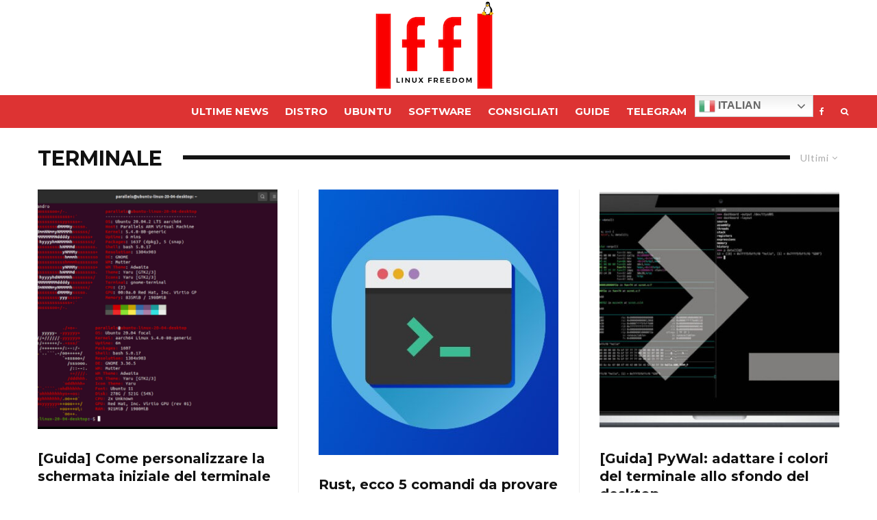

--- FILE ---
content_type: text/html; charset=UTF-8
request_url: https://www.lffl.org/tag/terminale
body_size: 17310
content:
<!DOCTYPE html><html lang="it-IT"><head><meta charset="UTF-8"><meta name="viewport" content="width=device-width, initial-scale=1"><script data-cfasync="false" id="ao_optimized_gfonts_config">WebFontConfig={google:{families:["Montserrat:700,italic,400","Lato:400,700"] },classes:false, events:false, timeout:1500};</script><link rel="profile" href="http://gmpg.org/xfn/11"><meta name="theme-color" content="#0a0000"><meta name='robots' content='index, follow, max-image-preview:large, max-snippet:-1, max-video-preview:-1' /><meta name="uri-translation" content="on" /><link media="all" href="https://www.lffl.org/wp-content/cache/autoptimize/css/autoptimize_d2d87e8d51fe26f7e11552cebca5cd5c.css" rel="stylesheet"><title>Terminale Archivi - Linux Freedom</title><link rel="canonical" href="https://www.lffl.org/tag/terminale" /><link rel="next" href="https://www.lffl.org/tag/terminale/page/2" /><meta property="og:locale" content="it_IT" /><meta property="og:type" content="article" /><meta property="og:title" content="Terminale Archivi" /><meta property="og:url" content="https://www.lffl.org/tag/terminale" /><meta property="og:site_name" content="Linux Freedom" /><meta name="twitter:card" content="summary_large_image" /> <script type="application/ld+json" class="yoast-schema-graph">{"@context":"https://schema.org","@graph":[{"@type":"CollectionPage","@id":"https://www.lffl.org/tag/terminale","url":"https://www.lffl.org/tag/terminale","name":"Terminale Archivi - Linux Freedom","isPartOf":{"@id":"https://www.lffl.org/#website"},"primaryImageOfPage":{"@id":"https://www.lffl.org/tag/terminale#primaryimage"},"image":{"@id":"https://www.lffl.org/tag/terminale#primaryimage"},"thumbnailUrl":"https://www.lffl.org/wp-content/uploads/2021/10/ubuntu-neofetch-screenfetch.png","breadcrumb":{"@id":"https://www.lffl.org/tag/terminale#breadcrumb"},"inLanguage":"it-IT"},{"@type":"ImageObject","inLanguage":"it-IT","@id":"https://www.lffl.org/tag/terminale#primaryimage","url":"https://www.lffl.org/wp-content/uploads/2021/10/ubuntu-neofetch-screenfetch.png","contentUrl":"https://www.lffl.org/wp-content/uploads/2021/10/ubuntu-neofetch-screenfetch.png","width":1400,"height":1030,"caption":"ubuntu neofetch splash screen"},{"@type":"BreadcrumbList","@id":"https://www.lffl.org/tag/terminale#breadcrumb","itemListElement":[{"@type":"ListItem","position":1,"name":"Home","item":"https://www.lffl.org/"},{"@type":"ListItem","position":2,"name":"Terminale"}]},{"@type":"WebSite","@id":"https://www.lffl.org/#website","url":"https://www.lffl.org/","name":"Linux Freedom","description":"","publisher":{"@id":"https://www.lffl.org/#organization"},"potentialAction":[{"@type":"SearchAction","target":{"@type":"EntryPoint","urlTemplate":"https://www.lffl.org/?s={search_term_string}"},"query-input":{"@type":"PropertyValueSpecification","valueRequired":true,"valueName":"search_term_string"}}],"inLanguage":"it-IT"},{"@type":"Organization","@id":"https://www.lffl.org/#organization","name":"Linux Freedom","url":"https://www.lffl.org/","logo":{"@type":"ImageObject","inLanguage":"it-IT","@id":"https://www.lffl.org/#/schema/logo/image/","url":"https://www.lffl.org/wp-content/uploads/2017/03/lffl_classic1.png","contentUrl":"https://www.lffl.org/wp-content/uploads/2017/03/lffl_classic1.png","width":320,"height":62,"caption":"Linux Freedom"},"image":{"@id":"https://www.lffl.org/#/schema/logo/image/"},"sameAs":["https://www.facebook.com/lffllinuxfreedom"]}]}</script> <link href='https://track.eadv.it' rel='preconnect' /><link href='https://onesignal.com' rel='preconnect' /><link href='https://www.google-analytics.com' rel='preconnect' /><link href='https://fonts.gstatic.com' crossorigin='anonymous' rel='preconnect' /><link href='https://ajax.googleapis.com' rel='preconnect' /><link href='https://fonts.googleapis.com' rel='preconnect' /><link rel="alternate" type="application/rss+xml" title="Linux Freedom &raquo; Feed" href="https://www.lffl.org/feed" /><link rel="alternate" type="application/rss+xml" title="Linux Freedom &raquo; Feed dei commenti" href="https://www.lffl.org/comments/feed" /><link rel="alternate" type="application/rss+xml" title="Linux Freedom &raquo; Terminale Feed del tag" href="https://www.lffl.org/tag/terminale/feed" /><style id='wp-img-auto-sizes-contain-inline-css' type='text/css'>img:is([sizes=auto i],[sizes^="auto," i]){contain-intrinsic-size:3000px 1500px}
/*# sourceURL=wp-img-auto-sizes-contain-inline-css */</style><style id='zeen-style-inline-css' type='text/css'>.content-bg, .block-skin-5:not(.skin-inner), .block-skin-5.skin-inner > .tipi-row-inner-style, .article-layout-skin-1.title-cut-bl .hero-wrap .meta:before, .article-layout-skin-1.title-cut-bc .hero-wrap .meta:before, .article-layout-skin-1.title-cut-bl .hero-wrap .share-it:before, .article-layout-skin-1.title-cut-bc .hero-wrap .share-it:before, .standard-archive .page-header, .skin-dark .flickity-viewport, .zeen__var__options label { background: #ffffff;}a.zeen-pin-it{position: absolute}.background.mask {background-color: transparent}.side-author__wrap .mask a {display:inline-block;height:70px}.timed-pup,.modal-wrap {position:fixed;visibility:hidden}.to-top__fixed .to-top a{background-color:#000000; color: #fff}#block-wrap-775 .tipi-row-inner-style{ ;}.site-inner { background-color: #ffffff; }.splitter svg g { fill: #ffffff; }.inline-post .block article .title { font-size: 20px;}.fontfam-1 { font-family: 'Montserrat',sans-serif!important;}input,input[type="number"],.body-f1, .quotes-f1 blockquote, .quotes-f1 q, .by-f1 .byline, .sub-f1 .subtitle, .wh-f1 .widget-title, .headings-f1 h1, .headings-f1 h2, .headings-f1 h3, .headings-f1 h4, .headings-f1 h5, .headings-f1 h6, .font-1, div.jvectormap-tip {font-family:'Montserrat',sans-serif;font-weight: 700;font-style: normal;}.fontfam-2 { font-family:'Lato',sans-serif!important; }input[type=submit], button, .tipi-button,.button,.wpcf7-submit,.button__back__home,.body-f2, .quotes-f2 blockquote, .quotes-f2 q, .by-f2 .byline, .sub-f2 .subtitle, .wh-f2 .widget-title, .headings-f2 h1, .headings-f2 h2, .headings-f2 h3, .headings-f2 h4, .headings-f2 h5, .headings-f2 h6, .font-2 {font-family:'Lato',sans-serif;font-weight: 400;font-style: normal;}.fontfam-3 { font-family:'Lato',sans-serif!important;}.body-f3, .quotes-f3 blockquote, .quotes-f3 q, .by-f3 .byline, .sub-f3 .subtitle, .wh-f3 .widget-title, .headings-f3 h1, .headings-f3 h2, .headings-f3 h3, .headings-f3 h4, .headings-f3 h5, .headings-f3 h6, .font-3 {font-family:'Lato',sans-serif;font-style: normal;font-weight: 400;}.tipi-row, .tipi-builder-on .contents-wrap > p { max-width: 1230px ; }.slider-columns--3 article { width: 360px }.slider-columns--2 article { width: 555px }.slider-columns--4 article { width: 262.5px }.single .site-content .tipi-row { max-width: 1230px ; }.single-product .site-content .tipi-row { max-width: 1230px ; }.date--secondary { color: #f8d92f; }.date--main { color: #f8d92f; }.global-accent-border { border-color: #0a0000; }.trending-accent-border { border-color: #f43a57; }.trending-accent-bg { border-color: #f43a57; }.wpcf7-submit, .tipi-button.block-loader { background: #18181e; }.wpcf7-submit:hover, .tipi-button.block-loader:hover { background: #111; }.tipi-button.block-loader { color: #fff!important; }.wpcf7-submit { background: #18181e; }.wpcf7-submit:hover { background: #111; }.global-accent-bg, .icon-base-2:hover .icon-bg, #progress { background-color: #0a0000; }.global-accent-text, .mm-submenu-2 .mm-51 .menu-wrap > .sub-menu > li > a { color: #0a0000; }body { color:#444;}.excerpt { color:#444;}.mode--alt--b .excerpt, .block-skin-2 .excerpt, .block-skin-2 .preview-classic .custom-button__fill-2 { color:#888!important;}.read-more-wrap { color:#767676;}.logo-fallback a { color:#000!important;}.site-mob-header .logo-fallback a { color:#000!important;}blockquote:not(.comment-excerpt) { color:#111;}.mode--alt--b blockquote:not(.comment-excerpt), .mode--alt--b .block-skin-0.block-wrap-quote .block-wrap-quote blockquote:not(.comment-excerpt), .mode--alt--b .block-skin-0.block-wrap-quote .block-wrap-quote blockquote:not(.comment-excerpt) span { color:#fff!important;}.byline, .byline a { color:#888;}.mode--alt--b .block-wrap-classic .byline, .mode--alt--b .block-wrap-classic .byline a, .mode--alt--b .block-wrap-thumbnail .byline, .mode--alt--b .block-wrap-thumbnail .byline a, .block-skin-2 .byline a, .block-skin-2 .byline { color:#888;}.preview-classic .meta .title, .preview-thumbnail .meta .title,.preview-56 .meta .title{ color:#111;}h1, h2, h3, h4, h5, h6, .block-title { color:#111;}.sidebar-widget  .widget-title { color:#ffffff!important;}.link-color-wrap a, .woocommerce-Tabs-panel--description a { color: #dd3333; }.mode--alt--b .link-color-wrap a, .mode--alt--b .woocommerce-Tabs-panel--description a { color: #888; }.copyright, .site-footer .bg-area-inner .copyright a { color: #8e8e8e; }.link-color-wrap a:hover { color: #000; }.mode--alt--b .link-color-wrap a:hover { color: #555; }body{line-height:1.66}input[type=submit], button, .tipi-button,.button,.wpcf7-submit,.button__back__home{letter-spacing:0.03em}.sub-menu a:not(.tipi-button){letter-spacing:0.1em}.widget-title{letter-spacing:0.15em}html, body{font-size:15px}.byline{font-size:12px}input[type=submit], button, .tipi-button,.button,.wpcf7-submit,.button__back__home{font-size:11px}.excerpt{font-size:15px}.logo-fallback, .secondary-wrap .logo-fallback a{font-size:22px}.logo span{font-size:12px}.breadcrumbs{font-size:10px}.hero-meta.tipi-s-typo .title{font-size:20px}.hero-meta.tipi-s-typo .subtitle{font-size:15px}.hero-meta.tipi-m-typo .title{font-size:20px}.hero-meta.tipi-m-typo .subtitle{font-size:15px}.hero-meta.tipi-xl-typo .title{font-size:20px}.hero-meta.tipi-xl-typo .subtitle{font-size:15px}.block-html-content h1, .single-content .entry-content h1{font-size:20px}.block-html-content h2, .single-content .entry-content h2{font-size:20px}.block-html-content h3, .single-content .entry-content h3{font-size:20px}.block-html-content h4, .single-content .entry-content h4{font-size:20px}.block-html-content h5, .single-content .entry-content h5{font-size:18px}.footer-block-links{font-size:8px}blockquote, q{font-size:20px}.site-footer .copyright{font-size:12px}.footer-navigation{font-size:12px}.site-footer .menu-icons{font-size:12px}.block-title, .page-title{font-size:24px}.block-subtitle{font-size:18px}.block-col-self .preview-2 .title{font-size:22px}.block-wrap-classic .tipi-m-typo .title-wrap .title{font-size:22px}.tipi-s-typo .title, .ppl-s-3 .tipi-s-typo .title, .zeen-col--wide .ppl-s-3 .tipi-s-typo .title, .preview-1 .title, .preview-21:not(.tipi-xs-typo) .title{font-size:22px}.tipi-xs-typo .title, .tipi-basket-wrap .basket-item .title{font-size:15px}.meta .read-more-wrap{font-size:11px}.widget-title{font-size:12px}.split-1:not(.preview-thumbnail) .mask{-webkit-flex: 0 0 calc( 34% - 15px);
					-ms-flex: 0 0 calc( 34% - 15px);
					flex: 0 0 calc( 34% - 15px);
					width: calc( 34% - 15px);}.preview-thumbnail .mask{-webkit-flex: 0 0 65px;
					-ms-flex: 0 0 65px;
					flex: 0 0 65px;
					width: 65px;}.footer-lower-area{padding-top:40px}.footer-lower-area{padding-bottom:40px}.footer-upper-area{padding-bottom:40px}.footer-upper-area{padding-top:40px}.footer-widget-wrap{padding-bottom:40px}.footer-widget-wrap{padding-top:40px}.tipi-button-cta-header{font-size:12px}.tipi-button.block-loader, .wpcf7-submit, .mc4wp-form-fields button { font-weight: 700;}.main-navigation .horizontal-menu, .main-navigation .menu-item, .main-navigation .menu-icon .menu-icon--text,  .main-navigation .tipi-i-search span { font-weight: 700;}.secondary-wrap .menu-secondary li, .secondary-wrap .menu-item, .secondary-wrap .menu-icon .menu-icon--text {font-weight: 700;}.footer-lower-area, .footer-lower-area .menu-item, .footer-lower-area .menu-icon span {font-weight: 700;}.widget-title {font-weight: 700!important;}.tipi-xs-typo .title {font-weight: 700;}input[type=submit], button, .tipi-button,.button,.wpcf7-submit,.button__back__home{ text-transform: uppercase; }.entry-title{ text-transform: uppercase; }.logo-fallback{ text-transform: none; }.block-wrap-slider .title-wrap .title{ text-transform: none; }.block-wrap-grid .title-wrap .title, .tile-design-4 .meta .title-wrap .title{ text-transform: uppercase; }.block-wrap-classic .title-wrap .title{ text-transform: uppercase; }.block-title{ text-transform: uppercase; }.meta .excerpt .read-more{ text-transform: uppercase; }.preview-grid .read-more{ text-transform: uppercase; }.block-subtitle{ text-transform: none; }.byline{ text-transform: none; }.widget-title{ text-transform: uppercase; }.main-navigation .menu-item, .main-navigation .menu-icon .menu-icon--text{ text-transform: uppercase; }.secondary-navigation, .secondary-wrap .menu-icon .menu-icon--text{ text-transform: uppercase; }.footer-lower-area .menu-item, .footer-lower-area .menu-icon span{ text-transform: uppercase; }.sub-menu a:not(.tipi-button){ text-transform: none; }.site-mob-header .menu-item, .site-mob-header .menu-icon span{ text-transform: uppercase; }.single-content .entry-content h1, .single-content .entry-content h2, .single-content .entry-content h3, .single-content .entry-content h4, .single-content .entry-content h5, .single-content .entry-content h6, .meta__full h1, .meta__full h2, .meta__full h3, .meta__full h4, .meta__full h5, .bbp__thread__title{ text-transform: none; }.mm-submenu-2 .mm-11 .menu-wrap > *, .mm-submenu-2 .mm-31 .menu-wrap > *, .mm-submenu-2 .mm-21 .menu-wrap > *, .mm-submenu-2 .mm-51 .menu-wrap > *  { border-top: 3px solid transparent; }.separation-border { margin-bottom: 30px; }.load-more-wrap-1 { padding-top: 30px; }.block-wrap-classic .inf-spacer + .block:not(.block-62) { margin-top: 30px; }.separation-border-style { border-bottom: 1px #e8e8e8 dotted;padding-bottom:29px;}.block-title-wrap-style .block-title:after, .block-title-wrap-style .block-title:before { border-top: 6px #141414 solid;}.block-title-wrap-style .block-title:after, .block-title-wrap-style .block-title:before { margin-top: -4px;}.separation-border-v { background: #eee;}.separation-border-v { height: calc( 100% -  30px - 1px); }@media only screen and (max-width: 480px) {.separation-border-style { padding-bottom: 15px; }.separation-border { margin-bottom: 15px;}}.grid-spacing { border-top-width: 3px; }.sidebar-wrap .sidebar { padding-right: 30px; padding-left: 30px; padding-top:0px; padding-bottom:30px; }.sidebar-left .sidebar-wrap .sidebar { padding-right: 30px; padding-left: 30px; }@media only screen and (min-width: 481px) {.block-wrap-grid .block-title-area, .block-wrap-98 .block-piece-2 article:last-child { margin-bottom: -3px; }.block-wrap-92 .tipi-row-inner-box { margin-top: -3px; }.block-wrap-grid .only-filters { top: 3px; }.grid-spacing { border-right-width: 3px; }.block-wrap-grid:not(.block-wrap-81) .block { width: calc( 100% + 3px ); }}@media only screen and (max-width: 767px) {.mobile__design--side .mask {
		width: calc( 34% - 15px);
	}}@media only screen and (min-width: 768px) {input[type=submit], button, .tipi-button,.button,.wpcf7-submit,.button__back__home{letter-spacing:0.09em}.hero-meta.tipi-s-typo .title{font-size:30px}.hero-meta.tipi-s-typo .subtitle{font-size:18px}.hero-meta.tipi-m-typo .title{font-size:30px}.hero-meta.tipi-m-typo .subtitle{font-size:18px}.hero-meta.tipi-xl-typo .title{font-size:30px}.hero-meta.tipi-xl-typo .subtitle{font-size:18px}.block-html-content h1, .single-content .entry-content h1{font-size:30px}.block-html-content h2, .single-content .entry-content h2{font-size:30px}.block-html-content h3, .single-content .entry-content h3{font-size:24px}.block-html-content h4, .single-content .entry-content h4{font-size:24px}blockquote, q{font-size:25px}.main-navigation, .main-navigation .menu-icon--text{font-size:12px}.sub-menu a:not(.tipi-button){font-size:12px}.main-navigation .menu-icon, .main-navigation .trending-icon-solo{font-size:12px}.secondary-wrap-v .standard-drop>a,.secondary-wrap, .secondary-wrap a, .secondary-wrap .menu-icon--text{font-size:11px}.secondary-wrap .menu-icon, .secondary-wrap .menu-icon a, .secondary-wrap .trending-icon-solo{font-size:13px}.layout-side-info .details{width:130px;float:left}.title-contrast .hero-wrap { height: calc( 100vh - 94px ); }.tipi-s-typo .title, .ppl-s-3 .tipi-s-typo .title, .zeen-col--wide .ppl-s-3 .tipi-s-typo .title, .preview-1 .title, .preview-21:not(.tipi-xs-typo) .title  { line-height: 1.3333;}.zeen-col--narrow .block-wrap-classic .tipi-m-typo .title-wrap .title { font-size: 18px; }.mode--alt--b .footer-widget-area:not(.footer-widget-area-1) + .footer-lower-area { border-top:1px #333333 solid ; }.footer-widget-wrap { border-right:1px #333333 solid ; }.footer-widget-wrap .widget_search form, .footer-widget-wrap select { border-color:#333333; }.footer-widget-wrap .zeen-widget { border-bottom:1px #333333 solid ; }.footer-widget-wrap .zeen-widget .preview-thumbnail { border-bottom-color: #333333;}.secondary-wrap .menu-padding, .secondary-wrap .ul-padding > li > a {
			padding-top: 10px;
			padding-bottom: 10px;
		}}@media only screen and (min-width: 1240px) {.hero-l .single-content {padding-top: 45px}.align-fs .contents-wrap .video-wrap, .align-fs-center .aligncenter.size-full, .align-fs-center .wp-caption.aligncenter .size-full, .align-fs-center .tiled-gallery, .align-fs .alignwide { width: 1170px; }.align-fs .contents-wrap .video-wrap { height: 658px; }.has-bg .align-fs .contents-wrap .video-wrap, .has-bg .align-fs .alignwide, .has-bg .align-fs-center .aligncenter.size-full, .has-bg .align-fs-center .wp-caption.aligncenter .size-full, .has-bg .align-fs-center .tiled-gallery { width: 1230px; }.has-bg .align-fs .contents-wrap .video-wrap { height: 691px; }.logo-fallback, .secondary-wrap .logo-fallback a{font-size:30px}.hero-meta.tipi-s-typo .title{font-size:36px}.hero-meta.tipi-m-typo .title{font-size:44px}.hero-meta.tipi-xl-typo .title{font-size:50px}.block-html-content h1, .single-content .entry-content h1{font-size:40px}.block-html-content h4, .single-content .entry-content h4{font-size:20px}.main-navigation, .main-navigation .menu-icon--text{font-size:15px}.secondary-wrap-v .standard-drop>a,.secondary-wrap, .secondary-wrap a, .secondary-wrap .menu-icon--text{font-size:16px}.block-title, .page-title{font-size:30px}.block-subtitle{font-size:20px}.block-col-self .preview-2 .title{font-size:36px}.block-wrap-classic .tipi-m-typo .title-wrap .title{font-size:30px}.tipi-s-typo .title, .ppl-s-3 .tipi-s-typo .title, .zeen-col--wide .ppl-s-3 .tipi-s-typo .title, .preview-1 .title, .preview-21:not(.tipi-xs-typo) .title{font-size:20px}.tipi-xs-typo .title, .tipi-basket-wrap .basket-item .title{font-size:13px}.split-1:not(.preview-thumbnail) .mask{-webkit-flex: 0 0 calc( 40% - 15px);
					-ms-flex: 0 0 calc( 40% - 15px);
					flex: 0 0 calc( 40% - 15px);
					width: calc( 40% - 15px);}.footer-lower-area{padding-top:100px}.footer-lower-area{padding-bottom:100px}.footer-upper-area{padding-bottom:50px}.footer-upper-area{padding-top:50px}.footer-widget-wrap{padding-bottom:50px}.footer-widget-wrap{padding-top:50px}}.main-menu-bar-color-1 .current-menu-item > a, .main-menu-bar-color-1 .menu-main-menu > .dropper.active:not(.current-menu-item) > a { background-color: #111;}.site-header a { color: #ffffff; }.site-skin-3.content-subscribe, .site-skin-3.content-subscribe .subtitle, .site-skin-3.content-subscribe input, .site-skin-3.content-subscribe h2 { color: #141414; } .site-skin-3.content-subscribe input[type="email"] { border-color: #141414; }.mob-menu-wrap a { color: #dd3333; }.mob-menu-wrap .mobile-navigation .mobile-search-wrap .search { border-color: #dd3333; }.footer-widget-wrap .widget_search form { border-color:#333; }.content-area .zeen-widget { padding:30px 0px 0px; }.grid-image-1 .mask-overlay { background-color: #06060a ; }.with-fi.preview-grid,.with-fi.preview-grid .byline,.with-fi.preview-grid .subtitle, .with-fi.preview-grid a { color: #fff; }.preview-grid .mask-overlay { opacity: 0.4 ; }@media (pointer: fine) {.preview-grid:hover .mask-overlay { opacity: 0.7 ; }}.slider-image-1 .mask-overlay { background-color: #1a1d1e ; }.with-fi.preview-slider-overlay,.with-fi.preview-slider-overlay .byline,.with-fi.preview-slider-overlay .subtitle, .with-fi.preview-slider-overlay a { color: #fff; }.preview-slider-overlay .mask-overlay { opacity: 0.2 ; }@media (pointer: fine) {.preview-slider-overlay:hover .mask-overlay { opacity: 0.6 ; }}.site-footer .footer-widget-bg-area, .site-footer .footer-widget-bg-area .woo-product-rating span, .site-footer .footer-widget-bg-area .stack-design-3 .meta { background-color: #272727; }.site-footer .footer-widget-bg-area .background { background-image: none; opacity: 1; }.site-footer .footer-widget-bg-area .block-skin-0 .tipi-arrow { color:#dddede; border-color:#dddede; }.site-footer .footer-widget-bg-area .block-skin-0 .tipi-arrow i:after{ background:#dddede; }.site-footer .footer-widget-bg-area,.site-footer .footer-widget-bg-area .byline,.site-footer .footer-widget-bg-area a,.site-footer .footer-widget-bg-area .widget_search form *,.site-footer .footer-widget-bg-area h3,.site-footer .footer-widget-bg-area .widget-title { color:#dddede; }.site-footer .footer-widget-bg-area .tipi-spin.tipi-row-inner-style:before { border-color:#dddede; }.content-lwa .bg-area, .content-lwa .bg-area .woo-product-rating span, .content-lwa .bg-area .stack-design-3 .meta { background-color: #272727; }.content-lwa .bg-area .background { opacity: 0.52; }.content-lwa .bg-area,.content-lwa .bg-area .byline,.content-lwa .bg-area a,.content-lwa .bg-area .widget_search form *,.content-lwa .bg-area h3,.content-lwa .bg-area .widget-title { color:#fff; }.content-lwa .bg-area .tipi-spin.tipi-row-inner-style:before { border-color:#fff; }.site-header .bg-area, .site-header .bg-area .woo-product-rating span, .site-header .bg-area .stack-design-3 .meta { background-color: #ffffff; }.site-header .bg-area .background { background-image: none; opacity: 1; }.content-subscribe .bg-area, .content-subscribe .bg-area .woo-product-rating span, .content-subscribe .bg-area .stack-design-3 .meta { background-color: #ffffff; }.content-subscribe .bg-area .background { background-image: none; opacity: 1; }.content-subscribe .bg-area,.content-subscribe .bg-area .byline,.content-subscribe .bg-area a,.content-subscribe .bg-area .widget_search form *,.content-subscribe .bg-area h3,.content-subscribe .bg-area .widget-title { color:#141414; }.content-subscribe .bg-area .tipi-spin.tipi-row-inner-style:before { border-color:#141414; }.site-mob-header .bg-area, .site-mob-header .bg-area .woo-product-rating span, .site-mob-header .bg-area .stack-design-3 .meta { background-color: #ffffff; }.site-mob-header .bg-area .background { background-image: none; opacity: 1; }.site-mob-header .bg-area .tipi-i-menu-mob, .site-mob-menu-a-4.mob-open .tipi-i-menu-mob:before, .site-mob-menu-a-4.mob-open .tipi-i-menu-mob:after { background:#000000; }.site-mob-header .bg-area,.site-mob-header .bg-area .byline,.site-mob-header .bg-area a,.site-mob-header .bg-area .widget_search form *,.site-mob-header .bg-area h3,.site-mob-header .bg-area .widget-title { color:#000000; }.site-mob-header .bg-area .tipi-spin.tipi-row-inner-style:before { border-color:#000000; }.mob-menu-wrap .bg-area, .mob-menu-wrap .bg-area .woo-product-rating span, .mob-menu-wrap .bg-area .stack-design-3 .meta { background-color: #272727; }.mob-menu-wrap .bg-area .background { opacity: 1; }.mob-menu-wrap .bg-area,.mob-menu-wrap .bg-area .byline,.mob-menu-wrap .bg-area a,.mob-menu-wrap .bg-area .widget_search form *,.mob-menu-wrap .bg-area h3,.mob-menu-wrap .bg-area .widget-title { color:#dd3333; }.mob-menu-wrap .bg-area .tipi-spin.tipi-row-inner-style:before { border-color:#dd3333; }.main-navigation, .main-navigation .menu-icon--text { color: #ffffff; }.main-navigation .horizontal-menu>li>a { padding-left: 12px; padding-right: 12px; }.main-navigation .menu-bg-area { background-color: #dd3333; }.main-navigation .horizontal-menu .drop, .main-navigation .horizontal-menu > li > a, .date--main {
			padding-top: 12px;
			padding-bottom: 12px;
		}.site-mob-header .menu-icon { font-size: 13px; }.secondary-wrap-v .standard-drop>a,.secondary-wrap, .secondary-wrap a, .secondary-wrap .menu-icon--text { color: #fff; }.secondary-wrap .menu-secondary > li > a, .secondary-icons li > a { padding-left: 7px; padding-right: 7px; }.mc4wp-form-fields input[type=submit], .mc4wp-form-fields button, #subscribe-submit input[type=submit], .subscribe-wrap input[type=submit] {color: #ffffff;background-image: linear-gradient(130deg, #f53b57 0%, #ad2aaf 80%);}.site-mob-header:not(.site-mob-header-11) .header-padding .logo-main-wrap, .site-mob-header:not(.site-mob-header-11) .header-padding .icons-wrap a, .site-mob-header-11 .header-padding {
		padding-top: 20px;
		padding-bottom: 20px;
	}.site-header .header-padding {
		padding-top:0px;
		padding-bottom:0px;
	}.site-header-11 .menu { border-top-width: 3px;}@media only screen and (min-width: 768px){.tipi-m-0 {display: none}}
/*# sourceURL=zeen-style-inline-css */</style> <script type="text/javascript" src="https://www.lffl.org/wp-includes/js/jquery/jquery.min.js" id="jquery-core-js"></script> <script type="text/javascript" id="affegg-price-alert-js-extra">var affeggPriceAlert = {"ajaxurl":"https://www.lffl.org/wp-admin/admin-ajax.php","nonce":"9e6611abb1"};
//# sourceURL=affegg-price-alert-js-extra</script> <script type="text/javascript" id="cegg-price-alert-js-extra">var ceggPriceAlert = {"ajaxurl":"https://www.lffl.org/wp-admin/admin-ajax.php","nonce":"4fee689f15"};
//# sourceURL=cegg-price-alert-js-extra</script> <script type="text/javascript" id="login-with-ajax-js-extra">var LWA = {"ajaxurl":"https://www.lffl.org/wp-admin/admin-ajax.php","off":""};
//# sourceURL=login-with-ajax-js-extra</script> <link rel="https://api.w.org/" href="https://www.lffl.org/wp-json/" /><link rel="alternate" title="JSON" type="application/json" href="https://www.lffl.org/wp-json/wp/v2/tags/775" /><link rel="EditURI" type="application/rsd+xml" title="RSD" href="https://www.lffl.org/xmlrpc.php?rsd" /><meta name="generator" content="WordPress 6.9" />  <script>var sc_project=12211955;
			var sc_security="0e426464";
			var sc_invisible=1;</script> <script type="text/javascript" src="https://www.statcounter.com/counter/counter.js" async></script> <noscript><div class="statcounter"><a title="web analytics" href="https://statcounter.com/"><img class="statcounter" src="https://c.statcounter.com/12211955/0/0e426464/1/" alt="web analytics" /></a></div></noscript><link rel="preload" type="font/woff2" as="font" href="https://www.lffl.org/wp-content/themes/zeen/assets/css/tipi/tipi.woff2?9oa0lg" crossorigin="anonymous"><link rel="dns-prefetch" href="//fonts.googleapis.com"><link rel="preconnect" href="https://fonts.gstatic.com/" crossorigin="anonymous"><meta name="onesignal" content="wordpress-plugin"/> <script>window.OneSignalDeferred = window.OneSignalDeferred || [];

      OneSignalDeferred.push(function(OneSignal) {
        var oneSignal_options = {};
        window._oneSignalInitOptions = oneSignal_options;

        oneSignal_options['serviceWorkerParam'] = { scope: '/' };
oneSignal_options['serviceWorkerPath'] = 'OneSignalSDKWorker.js.php';

        OneSignal.Notifications.setDefaultUrl("https://www.lffl.org");

        oneSignal_options['wordpress'] = true;
oneSignal_options['appId'] = 'bbf44ffc-c47b-42b8-acba-2b8cffaf1c05';
oneSignal_options['allowLocalhostAsSecureOrigin'] = true;
oneSignal_options['welcomeNotification'] = { };
oneSignal_options['welcomeNotification']['title'] = "lffl.org";
oneSignal_options['welcomeNotification']['message'] = "Grazie per esserti iscritto!";
oneSignal_options['path'] = "https://www.lffl.org/wp-content/plugins/onesignal-free-web-push-notifications/sdk_files/";
oneSignal_options['safari_web_id'] = "web.onesignal.auto.3cda868c-95ba-4dc0-a9c6-5ad5b099bc53";
oneSignal_options['promptOptions'] = { };
oneSignal_options['promptOptions']['actionMessage'] = "Vuoi ricevere gratis una notifica ad ogni nostra nuova notizia:";
oneSignal_options['promptOptions']['exampleNotificationTitleDesktop'] = "Questo è un esempio di notifica";
oneSignal_options['promptOptions']['exampleNotificationTitleMobile'] = "Esempio di notifica";
oneSignal_options['promptOptions']['exampleNotificationMessageMobile'] = "Le notifiche appariranno sul tuo device";
oneSignal_options['promptOptions']['exampleNotificationCaption'] = "(puoi cancellarti in qualsiasi momento)";
oneSignal_options['promptOptions']['acceptButtonText'] = "CONTINUA";
oneSignal_options['promptOptions']['cancelButtonText'] = "NO GRAZIE";
oneSignal_options['promptOptions']['siteName'] = "lffl.org";
oneSignal_options['promptOptions']['autoAcceptTitle'] = "Clicca Consenti";
oneSignal_options['notifyButton'] = { };
oneSignal_options['notifyButton']['enable'] = true;
oneSignal_options['notifyButton']['position'] = 'bottom-right';
oneSignal_options['notifyButton']['theme'] = 'default';
oneSignal_options['notifyButton']['size'] = 'medium';
oneSignal_options['notifyButton']['showCredit'] = true;
oneSignal_options['notifyButton']['text'] = {};
oneSignal_options['notifyButton']['text']['tip.state.unsubscribed'] = 'Iscriviti per ricevere le notifiche';
oneSignal_options['notifyButton']['text']['tip.state.subscribed'] = 'Sei iscritto alle notifiche';
oneSignal_options['notifyButton']['text']['tip.state.blocked'] = 'Hai bloccato le notifiche';
oneSignal_options['notifyButton']['text']['message.action.subscribed'] = 'Grazie per esserti iscritto!';
oneSignal_options['notifyButton']['text']['message.action.resubscribed'] = 'Sei iscritto alle notifiche';
oneSignal_options['notifyButton']['text']['message.action.unsubscribed'] = 'Non riceverai più alcuna notifica';
oneSignal_options['notifyButton']['text']['dialog.main.title'] = 'Gestisci le notifiche';
oneSignal_options['notifyButton']['text']['dialog.main.button.subscribe'] = 'ISCRIVITI';
oneSignal_options['notifyButton']['text']['dialog.main.button.unsubscribe'] = 'CANCELLA ISCRIZIONE';
oneSignal_options['notifyButton']['text']['dialog.blocked.title'] = 'Sblocca le notifiche';
oneSignal_options['notifyButton']['text']['dialog.blocked.message'] = 'Segui queste istruzioni per abilitare le notifiche:';
              OneSignal.init(window._oneSignalInitOptions);
              OneSignal.Slidedown.promptPush()      });

      function documentInitOneSignal() {
        var oneSignal_elements = document.getElementsByClassName("OneSignal-prompt");

        var oneSignalLinkClickHandler = function(event) { OneSignal.Notifications.requestPermission(); event.preventDefault(); };        for(var i = 0; i < oneSignal_elements.length; i++)
          oneSignal_elements[i].addEventListener('click', oneSignalLinkClickHandler, false);
      }

      if (document.readyState === 'complete') {
           documentInitOneSignal();
      }
      else {
           window.addEventListener("load", function(event){
               documentInitOneSignal();
          });
      }</script> <link rel="icon" href="https://www.lffl.org/wp-content/uploads/2019/11/cropped-favicon-512x512-1-32x32.png" sizes="32x32" /><link rel="icon" href="https://www.lffl.org/wp-content/uploads/2019/11/cropped-favicon-512x512-1-192x192.png" sizes="192x192" /><link rel="apple-touch-icon" href="https://www.lffl.org/wp-content/uploads/2019/11/cropped-favicon-512x512-1-180x180.png" /><meta name="msapplication-TileImage" content="https://www.lffl.org/wp-content/uploads/2019/11/cropped-favicon-512x512-1-270x270.png" /><style type="text/css" id="wp-custom-css">James Buren ha annunciato il rilascio della nuova versione stabile 2.0 "Rigel" di Frugalware, ecco le principali novità.




Frugalware è una distribuzione Linux indipendente che punta a coniugare la stabilità di Slackware con le qualità di Pacman il gestore dei pacchetti di Arch Linux. L'idea del progetto Frugalware è quella di fornire un sistema operativo stabile e costantemente aggiornato, per mantenere queste caratteristiche gli sviluppatori testano a fondo i vari pacchetti prima di includerli nei repository stabile (possono passare quindi diversi giorni o settimane prima di ricevere una nuova versione). Proprio in questi giorni è approdato il nuovo Frugalware 2.0 codename "Rigel", versione che include alcune migliorie che riguardano l'installer nel quale sono stati risolti diversi problemi riscontrati nella precedente versione 1.9.


Con Frugalware 2.0 Rigel approda nei repository ufficiali il desktop environment MATE (versione 1.8.1) con le varia applicazioni dedicate, si aggiorna anche il Kernel Linux alla versione 3.14.19 e X.org (1.15.2).
Novità anche per gli ambienti desktop, in Frugalware 2.0 viene aggiornato KDE alla versione 4.14.3, GNOME 3.12.2, Xfce 4.10.1 e LXDE 0.99.0 per quanto riguarda le applicazioni troviamo il browser Firefox 35, Chromium 39 e LibreOffice 4.3.x

Per maggiori informazioni:

Note di rilascio Frugalware 2.0
Download Frugalware 2.0
Home Frugalware</style> <script src="https://track.eadv.it/lffl.org.php"></script><style id='zeen-mm-style-inline-css' type='text/css'>.main-menu-bar-color-1 .menu-main-menu .mm-color.menu-item-63875.active > a,
				.main-menu-bar-color-1.mm-ani-0 .menu-main-menu .mm-color.menu-item-63875:hover > a,
				.main-menu-bar-color-1 .menu-main-menu .current-menu-item.menu-item-63875 > a { background: #111; }.main-navigation .mm-color.menu-item-63875 .sub-menu { background: #111;}
.main-menu-bar-color-1 .menu-main-menu .mm-color.menu-item-48744.active > a,
				.main-menu-bar-color-1.mm-ani-0 .menu-main-menu .mm-color.menu-item-48744:hover > a,
				.main-menu-bar-color-1 .menu-main-menu .current-menu-item.menu-item-48744 > a { background: #111; }.main-navigation .mm-color.menu-item-48744 .sub-menu { background: #111;}
.main-menu-bar-color-1 .menu-main-menu .mm-color.menu-item-48723.active > a,
				.main-menu-bar-color-1.mm-ani-0 .menu-main-menu .mm-color.menu-item-48723:hover > a,
				.main-menu-bar-color-1 .menu-main-menu .current-menu-item.menu-item-48723 > a { background: #111; }.main-navigation .mm-color.menu-item-48723 .sub-menu { background: #111;}
.main-menu-bar-color-1 .menu-main-menu .mm-color.menu-item-48724.active > a,
				.main-menu-bar-color-1.mm-ani-0 .menu-main-menu .mm-color.menu-item-48724:hover > a,
				.main-menu-bar-color-1 .menu-main-menu .current-menu-item.menu-item-48724 > a { background: #111; }.main-navigation .mm-color.menu-item-48724 .sub-menu { background: #111;}
.main-menu-bar-color-1 .menu-main-menu .mm-color.menu-item-48728.active > a,
				.main-menu-bar-color-1.mm-ani-0 .menu-main-menu .mm-color.menu-item-48728:hover > a,
				.main-menu-bar-color-1 .menu-main-menu .current-menu-item.menu-item-48728 > a { background: #111; }.main-navigation .mm-color.menu-item-48728 .sub-menu { background: #111;}
.main-menu-bar-color-1 .menu-main-menu .mm-color.menu-item-48745.active > a,
				.main-menu-bar-color-1.mm-ani-0 .menu-main-menu .mm-color.menu-item-48745:hover > a,
				.main-menu-bar-color-1 .menu-main-menu .current-menu-item.menu-item-48745 > a { background: #111; }.main-navigation .mm-color.menu-item-48745 .sub-menu { background: #111;}
.main-menu-bar-color-1 .menu-main-menu .mm-color.menu-item-48849.active > a,
				.main-menu-bar-color-1.mm-ani-0 .menu-main-menu .mm-color.menu-item-48849:hover > a,
				.main-menu-bar-color-1 .menu-main-menu .current-menu-item.menu-item-48849 > a { background: #111; }.main-navigation .mm-color.menu-item-48849 .sub-menu { background: #111;}
/*# sourceURL=zeen-mm-style-inline-css */</style><script data-cfasync="false" id="ao_optimized_gfonts_webfontloader">(function() {var wf = document.createElement('script');wf.src='https://ajax.googleapis.com/ajax/libs/webfont/1/webfont.js';wf.type='text/javascript';wf.async='true';var s=document.getElementsByTagName('script')[0];s.parentNode.insertBefore(wf, s);})();</script></head><body class="archive tag tag-terminale tag-775 wp-theme-zeen wp-child-theme-zeen-child headings-f1 body-f2 sub-f2 quotes-f1 by-f3 wh-f1 widget-title-c block-titles-mid-1 menu-no-color-hover mob-fi-tall excerpt-mob-off classic-lt-41 skin-light read-more-fade mm-ani-3 footer-widgets-text-white site-mob-menu-a-4 site-mob-menu-2 mm-submenu-1 main-menu-logo-2 body-header-style-11 byline-font-2"><div id="page" class="site"><div id="mob-line" class="tipi-m-0"></div><header id="mobhead" class="site-header-block site-mob-header tipi-m-0 site-mob-header-2 site-mob-menu-2 sticky-menu-mob sticky-menu-2 sticky-menu site-skin-3 site-img-1"><div class="bg-area stickyable header-padding tipi-row tipi-vertical-c"><div class="logo-main-wrap logo-mob-wrap tipi-vertical-c"><div class="logo logo-mobile"><a href="https://www.lffl.org" data-pin-nopin="true"><span class="logo-img"><img src="https://www.lffl.org/wp-content/uploads/2019/11/180x450-logo-2.png" alt="" width="180" height="139"></span></a></div></div><ul class="menu-right icons-wrap tipi-vertical-c"><li class="menu-icon menu-icon-style-1 menu-icon-search"><a href="#" class="tipi-i-search modal-tr tipi-tip tipi-tip-move" data-title="Cerca" data-type="search"></a></li><li class="menu-icon menu-icon-mobile-slide"><a href="#" class="mob-tr-open" data-target="slide-menu"><i class="tipi-i-menu-mob" aria-hidden="true"></i></a></li></ul><div class="background mask"></div></div></header><div class="site-inner"><header id="masthead" class="site-header-block site-header clearfix site-header-11 header-width-2 header-skin-3 site-img-1 mm-ani-3 mm-skin-2 main-menu-skin-3 main-menu-width-2 main-menu-bar-color-1 logo-only-when-stuck main-menu-c" data-pt-diff="0" data-pb-diff="0"><div class="bg-area"><div class="tipi-flex-lcr header-padding tipi-flex-eq-height"><ul class="horizontal-menu tipi-flex-eq-height font-1 menu-icons tipi-flex-l secondary-wrap"></ul><div class="logo-main-wrap header-padding tipi-all-c logo-main-wrap-center"><div class="logo logo-main"><a href="https://www.lffl.org" data-pin-nopin="true"><span class="logo-img"><img src="https://www.lffl.org/wp-content/uploads/2019/11/180x450-logo-2.png" alt="" srcset="https://www.lffl.org/wp-content/uploads/2019/11/180x450-logo.png 2x" width="180" height="139"></span></a></div></div><ul class="horizontal-menu tipi-flex-eq-height font-1 menu-icons tipi-flex-r secondary-wrap"><li class="menu-icon menu-icon-subscribe"><a href="#" class="modal-tr" data-type="subscribe"><i class="tipi-i-mail"></i><span class="menu-icon--text font-1">SUBSCRIBE</span></a></li></ul></div><div class="background mask"></div></div></header><div id="header-line"></div><nav id="site-navigation" class="main-navigation main-navigation-1 tipi-xs-0 clearfix logo-only-when-stuck main-menu-skin-3 main-menu-width-2 main-menu-bar-color-1 mm-skin-2 mm-submenu-1 mm-ani-3 main-menu-c sticky-menu-dt sticky-menu sticky-menu-3"><div class="main-navigation-border menu-bg-area"><div class="nav-grid clearfix tipi-row-off tipi-row"><div class="tipi-flex sticky-part sticky-p1"><div class="logo-menu-wrap logo-menu-wrap-placeholder"></div><ul id="menu-main-menu" class="menu-main-menu horizontal-menu tipi-flex font-1"><li id="menu-item-63875" class="menu-item menu-item-type-taxonomy menu-item-object-category dropper drop-it mm-art mm-wrap-11 mm-wrap mm-color mm-sb-left menu-item-63875"><a href="https://www.lffl.org/search/label/news" data-ppp="3" data-tid="62"  data-term="category">Ultime News</a><div class="menu mm-11 tipi-row" data-mm="11"><div class="menu-wrap menu-wrap-more-10 tipi-flex"><div id="block-wrap-63875" class="block-wrap-native block-wrap block-wrap-61 block-css-63875 block-wrap-classic columns__m--1 elements-design-1 block-skin-0 filter-wrap-2 tipi-box tipi-row ppl-m-3 ppl-s-3 clearfix" data-id="63875" data-base="0"><div class="tipi-row-inner-style clearfix"><div class="tipi-row-inner-box contents sticky--wrap"><div class="block-title-wrap module-block-title clearfix  block-title-1 with-load-more"><div class="block-title-area clearfix"><div class="block-title font-1">Ultime News</div></div><div class="filters tipi-flex font-2"><div class="load-more-wrap load-more-size-2 load-more-wrap-2"> <a href="#" data-id="63875" class="tipi-arrow tipi-arrow-s tipi-arrow-l block-loader block-more block-more-1 no-more" data-dir="1"><i class="tipi-i-angle-left" aria-hidden="true"></i></a> <a href="#" data-id="63875" class="tipi-arrow tipi-arrow-s tipi-arrow-r block-loader block-more block-more-2" data-dir="2"><i class="tipi-i-angle-right" aria-hidden="true"></i></a></div></div></div><div class="block block-61 tipi-flex preview-review-bot"><article class="tipi-xs-12 elements-location-2 clearfix with-fi ani-base tipi-m-typo stack-1 stack-design-1 separation-border-style loop-0 preview-classic preview__img-shape-l preview-61 img-ani-base img-ani-1 img-color-hover-base img-color-hover-1 elements-design-1 post-76985 post type-post status-publish format-standard has-post-thumbnail placeholder-for-hentry category-news category-software tag-firefox tag-firefox-100" style="--animation-order:0"><div class="preview-mini-wrap clearfix"><div class="mask"><a href="https://www.lffl.org/2022/05/mozilla-firefox-100-disponibile.html" class="mask-img"><img width="770" height="341" src="data:image/svg+xml,%3Csvg%20xmlns=&#039;http://www.w3.org/2000/svg&#039;%20viewBox=&#039;0%200%20770%20513&#039;%3E%3C/svg%3E" class="attachment-zeen-770-513 size-zeen-770-513 zeen-lazy-load-base zeen-lazy-load-mm wp-post-image" alt="mozilla firefox 100" decoding="async" fetchpriority="high" data-lazy-src="https://www.lffl.org/wp-content/uploads/2022/05/mozilla-firefox-100-770x341.jpg" data-lazy-srcset="https://www.lffl.org/wp-content/uploads/2022/05/mozilla-firefox-100-770x341.jpg 770w, https://www.lffl.org/wp-content/uploads/2022/05/mozilla-firefox-100-370x164.jpg 370w, https://www.lffl.org/wp-content/uploads/2022/05/mozilla-firefox-100-1155x513.jpg 1155w" data-lazy-sizes="(max-width: 770px) 100vw, 770px" /></a></div><div class="meta"><div class="title-wrap"><h3 class="title"><a href="https://www.lffl.org/2022/05/mozilla-firefox-100-disponibile.html">Mozilla annuncia Firefox 100: che traguardo!</a></h3></div></div></div></article><article class="tipi-xs-12 elements-location-2 clearfix with-fi ani-base tipi-m-typo stack-1 stack-design-1 separation-border-style loop-1 preview-classic preview__img-shape-l preview-61 img-ani-base img-ani-1 img-color-hover-base img-color-hover-1 elements-design-1 post-76976 post type-post status-publish format-standard has-post-thumbnail placeholder-for-hentry category-hardware category-news tag-earbuds tag-pine64 tag-pinebuds" style="--animation-order:1"><div class="preview-mini-wrap clearfix"><div class="mask"><a href="https://www.lffl.org/2022/05/pinebuds-pine64-cuffie-bluetooth-open-source.html" class="mask-img"><img width="770" height="341" src="data:image/svg+xml,%3Csvg%20xmlns=&#039;http://www.w3.org/2000/svg&#039;%20viewBox=&#039;0%200%20770%20513&#039;%3E%3C/svg%3E" class="attachment-zeen-770-513 size-zeen-770-513 zeen-lazy-load-base zeen-lazy-load-mm wp-post-image" alt="PineBuds earbuds" decoding="async" data-lazy-src="https://www.lffl.org/wp-content/uploads/2022/05/PineBuds-earbuds-770x341.jpg" data-lazy-srcset="https://www.lffl.org/wp-content/uploads/2022/05/PineBuds-earbuds-770x341.jpg 770w, https://www.lffl.org/wp-content/uploads/2022/05/PineBuds-earbuds-370x164.jpg 370w, https://www.lffl.org/wp-content/uploads/2022/05/PineBuds-earbuds-1155x513.jpg 1155w" data-lazy-sizes="(max-width: 770px) 100vw, 770px" /></a></div><div class="meta"><div class="title-wrap"><h3 class="title"><a href="https://www.lffl.org/2022/05/pinebuds-pine64-cuffie-bluetooth-open-source.html">Pinebuds: Pine64 lancia le sue cuffie Bluetooth Open Source!</a></h3></div></div></div></article><article class="tipi-xs-12 elements-location-2 clearfix with-fi ani-base tipi-m-typo stack-1 stack-design-1 separation-border-style loop-2 preview-classic preview__img-shape-l preview-61 img-ani-base img-ani-1 img-color-hover-base img-color-hover-1 elements-design-1 post-76971 post type-post status-publish format-standard has-post-thumbnail placeholder-for-hentry category-news category-software category-ubuntu" style="--animation-order:2"><div class="preview-mini-wrap clearfix"><div class="mask"><a href="https://www.lffl.org/2022/05/canonical-porta-steam-sullo-snap-store.html" class="mask-img"><img width="770" height="341" src="data:image/svg+xml,%3Csvg%20xmlns=&#039;http://www.w3.org/2000/svg&#039;%20viewBox=&#039;0%200%20770%20513&#039;%3E%3C/svg%3E" class="attachment-zeen-770-513 size-zeen-770-513 zeen-lazy-load-base zeen-lazy-load-mm wp-post-image" alt="steam ubuntu" decoding="async" data-lazy-src="https://www.lffl.org/wp-content/uploads/2022/05/steam-ubuntu-770x341.jpg" data-lazy-srcset="https://www.lffl.org/wp-content/uploads/2022/05/steam-ubuntu-770x341.jpg 770w, https://www.lffl.org/wp-content/uploads/2022/05/steam-ubuntu-370x164.jpg 370w, https://www.lffl.org/wp-content/uploads/2022/05/steam-ubuntu-1155x513.jpg 1155w" data-lazy-sizes="(max-width: 770px) 100vw, 770px" /></a></div><div class="meta"><div class="title-wrap"><h3 class="title"><a href="https://www.lffl.org/2022/05/canonical-porta-steam-sullo-snap-store.html">Canonical porta Steam sullo Snap Store!</a></h3></div></div></div></article></div></div></div></div></div></div></li><li id="menu-item-48744" class="menu-item menu-item-type-taxonomy menu-item-object-category dropper drop-it mm-art mm-wrap-11 mm-wrap mm-color mm-sb-left menu-item-48744"><a href="https://www.lffl.org/search/label/distribuzioni" data-ppp="3" data-tid="31"  data-term="category">Distro</a><div class="menu mm-11 tipi-row" data-mm="11"><div class="menu-wrap menu-wrap-more-10 tipi-flex"><div id="block-wrap-48744" class="block-wrap-native block-wrap block-wrap-61 block-css-48744 block-wrap-classic columns__m--1 elements-design-1 block-skin-0 filter-wrap-2 tipi-box tipi-row ppl-m-3 ppl-s-3 clearfix" data-id="48744" data-base="0"><div class="tipi-row-inner-style clearfix"><div class="tipi-row-inner-box contents sticky--wrap"><div class="block-title-wrap module-block-title clearfix  block-title-1 with-load-more"><div class="block-title-area clearfix"><div class="block-title font-1">Distro</div></div><div class="filters tipi-flex font-2"><div class="load-more-wrap load-more-size-2 load-more-wrap-2"> <a href="#" data-id="48744" class="tipi-arrow tipi-arrow-s tipi-arrow-l block-loader block-more block-more-1 no-more" data-dir="1"><i class="tipi-i-angle-left" aria-hidden="true"></i></a> <a href="#" data-id="48744" class="tipi-arrow tipi-arrow-s tipi-arrow-r block-loader block-more block-more-2" data-dir="2"><i class="tipi-i-angle-right" aria-hidden="true"></i></a></div></div></div><div class="block block-61 tipi-flex preview-review-bot"><article class="tipi-xs-12 elements-location-2 clearfix with-fi ani-base tipi-m-typo stack-1 stack-design-1 separation-border-style loop-0 preview-classic preview__img-shape-l preview-61 img-ani-base img-ani-1 img-color-hover-base img-color-hover-1 elements-design-1 post-76963 post type-post status-publish format-standard has-post-thumbnail placeholder-for-hentry category-consigliati category-distribuzioni category-news tag-pop-os tag-pop-os-22-04-lts" style="--animation-order:0"><div class="preview-mini-wrap clearfix"><div class="mask"><a href="https://www.lffl.org/2022/04/pop-os-22-04-lts-novita-system76.html" class="mask-img"><img width="770" height="513" src="data:image/svg+xml,%3Csvg%20xmlns=&#039;http://www.w3.org/2000/svg&#039;%20viewBox=&#039;0%200%20770%20513&#039;%3E%3C/svg%3E" class="attachment-zeen-770-513 size-zeen-770-513 zeen-lazy-load-base zeen-lazy-load-mm wp-post-image" alt="Pop!_OS system76" decoding="async" data-lazy-src="https://www.lffl.org/wp-content/uploads/2021/12/Pop_OS-system76-770x513.png" data-lazy-srcset="https://www.lffl.org/wp-content/uploads/2021/12/Pop_OS-system76-770x513.png 770w, https://www.lffl.org/wp-content/uploads/2021/12/Pop_OS-system76-360x240.png 360w, https://www.lffl.org/wp-content/uploads/2021/12/Pop_OS-system76-1155x770.png 1155w, https://www.lffl.org/wp-content/uploads/2021/12/Pop_OS-system76-370x247.png 370w" data-lazy-sizes="(max-width: 770px) 100vw, 770px" /></a></div><div class="meta"><div class="title-wrap"><h3 class="title"><a href="https://www.lffl.org/2022/04/pop-os-22-04-lts-novita-system76.html">Pop OS 22.04 LTS è ufficiale: ecco tutte le novità preparate da System76</a></h3></div></div></div></article><article class="tipi-xs-12 elements-location-2 clearfix with-fi ani-base tipi-m-typo stack-1 stack-design-1 separation-border-style loop-1 preview-classic preview__img-shape-l preview-61 img-ani-base img-ani-1 img-color-hover-base img-color-hover-1 elements-design-1 post-76888 post type-post status-publish format-standard has-post-thumbnail placeholder-for-hentry category-consigliati category-distribuzioni category-news tag-dietpi tag-raspberry tag-sbc" style="--animation-order:1"><div class="preview-mini-wrap clearfix"><div class="mask"><a href="https://www.lffl.org/2022/04/diet-pi-8-3-sistema-operativo-raspberry-pi.html" class="mask-img"><img width="770" height="341" src="data:image/svg+xml,%3Csvg%20xmlns=&#039;http://www.w3.org/2000/svg&#039;%20viewBox=&#039;0%200%20770%20513&#039;%3E%3C/svg%3E" class="attachment-zeen-770-513 size-zeen-770-513 zeen-lazy-load-base zeen-lazy-load-mm wp-post-image" alt="Diet Pi" decoding="async" data-lazy-src="https://www.lffl.org/wp-content/uploads/2022/04/Diet-Pi-770x341.jpg" data-lazy-srcset="https://www.lffl.org/wp-content/uploads/2022/04/Diet-Pi-770x341.jpg 770w, https://www.lffl.org/wp-content/uploads/2022/04/Diet-Pi-370x164.jpg 370w, https://www.lffl.org/wp-content/uploads/2022/04/Diet-Pi-1155x513.jpg 1155w" data-lazy-sizes="(max-width: 770px) 100vw, 770px" /></a></div><div class="meta"><div class="title-wrap"><h3 class="title"><a href="https://www.lffl.org/2022/04/diet-pi-8-3-sistema-operativo-raspberry-pi.html">Diet Pi 8.3: un SO efficiente e leggero per la vostra Raspberry!</a></h3></div></div></div></article><article class="tipi-xs-12 elements-location-2 clearfix with-fi ani-base tipi-m-typo stack-1 stack-design-1 separation-border-style loop-2 preview-classic preview__img-shape-l preview-61 img-ani-base img-ani-1 img-color-hover-base img-color-hover-1 elements-design-1 post-76786 post type-post status-publish format-standard has-post-thumbnail placeholder-for-hentry category-consigliati category-distribuzioni category-news tag-deepin tag-deepin-20-5" style="--animation-order:2"><div class="preview-mini-wrap clearfix"><div class="mask"><a href="https://www.lffl.org/2022/04/deepin-20-5-arriva-il-riconoscimento-facciale.html" class="mask-img"><img width="770" height="513" src="data:image/svg+xml,%3Csvg%20xmlns=&#039;http://www.w3.org/2000/svg&#039;%20viewBox=&#039;0%200%20770%20513&#039;%3E%3C/svg%3E" class="attachment-zeen-770-513 size-zeen-770-513 zeen-lazy-load-base zeen-lazy-load-mm wp-post-image" alt="deepin linux 20" decoding="async" data-lazy-src="https://www.lffl.org/wp-content/uploads/2020/04/deepin-linux-20-2-770x513.png" data-lazy-srcset="https://www.lffl.org/wp-content/uploads/2020/04/deepin-linux-20-2-770x513.png 770w, https://www.lffl.org/wp-content/uploads/2020/04/deepin-linux-20-2-370x247.png 370w, https://www.lffl.org/wp-content/uploads/2020/04/deepin-linux-20-2-1155x770.png 1155w" data-lazy-sizes="(max-width: 770px) 100vw, 770px" /></a></div><div class="meta"><div class="title-wrap"><h3 class="title"><a href="https://www.lffl.org/2022/04/deepin-20-5-arriva-il-riconoscimento-facciale.html">Disponibile Deepin 20.5, arriva il riconoscimento facciale!</a></h3></div></div></div></article></div></div></div></div></div></div></li><li id="menu-item-48723" class="menu-item menu-item-type-taxonomy menu-item-object-category dropper drop-it mm-art mm-wrap-11 mm-wrap mm-color mm-sb-left menu-item-48723"><a href="https://www.lffl.org/search/label/ubuntu" data-ppp="3" data-tid="5"  data-term="category">Ubuntu</a><div class="menu mm-11 tipi-row" data-mm="11"><div class="menu-wrap menu-wrap-more-10 tipi-flex"><div id="block-wrap-48723" class="block-wrap-native block-wrap block-wrap-61 block-css-48723 block-wrap-classic columns__m--1 elements-design-1 block-skin-0 filter-wrap-2 tipi-box tipi-row ppl-m-3 ppl-s-3 clearfix" data-id="48723" data-base="0"><div class="tipi-row-inner-style clearfix"><div class="tipi-row-inner-box contents sticky--wrap"><div class="block-title-wrap module-block-title clearfix  block-title-1 with-load-more"><div class="block-title-area clearfix"><div class="block-title font-1">Ubuntu</div></div><div class="filters tipi-flex font-2"><div class="load-more-wrap load-more-size-2 load-more-wrap-2"> <a href="#" data-id="48723" class="tipi-arrow tipi-arrow-s tipi-arrow-l block-loader block-more block-more-1 no-more" data-dir="1"><i class="tipi-i-angle-left" aria-hidden="true"></i></a> <a href="#" data-id="48723" class="tipi-arrow tipi-arrow-s tipi-arrow-r block-loader block-more block-more-2" data-dir="2"><i class="tipi-i-angle-right" aria-hidden="true"></i></a></div></div></div><div class="block block-61 tipi-flex preview-review-bot"><article class="tipi-xs-12 elements-location-2 clearfix with-fi ani-base tipi-m-typo stack-1 stack-design-1 separation-border-style loop-0 preview-classic preview__img-shape-l preview-61 img-ani-base img-ani-1 img-color-hover-base img-color-hover-1 elements-design-1 post-76971 post type-post status-publish format-standard has-post-thumbnail placeholder-for-hentry category-news category-software category-ubuntu" style="--animation-order:0"><div class="preview-mini-wrap clearfix"><div class="mask"><a href="https://www.lffl.org/2022/05/canonical-porta-steam-sullo-snap-store.html" class="mask-img"><img width="770" height="341" src="data:image/svg+xml,%3Csvg%20xmlns=&#039;http://www.w3.org/2000/svg&#039;%20viewBox=&#039;0%200%20770%20513&#039;%3E%3C/svg%3E" class="attachment-zeen-770-513 size-zeen-770-513 zeen-lazy-load-base zeen-lazy-load-mm wp-post-image" alt="steam ubuntu" decoding="async" data-lazy-src="https://www.lffl.org/wp-content/uploads/2022/05/steam-ubuntu-770x341.jpg" data-lazy-srcset="https://www.lffl.org/wp-content/uploads/2022/05/steam-ubuntu-770x341.jpg 770w, https://www.lffl.org/wp-content/uploads/2022/05/steam-ubuntu-370x164.jpg 370w, https://www.lffl.org/wp-content/uploads/2022/05/steam-ubuntu-1155x513.jpg 1155w" data-lazy-sizes="(max-width: 770px) 100vw, 770px" /></a></div><div class="meta"><div class="title-wrap"><h3 class="title"><a href="https://www.lffl.org/2022/05/canonical-porta-steam-sullo-snap-store.html">Canonical porta Steam sullo Snap Store!</a></h3></div></div></div></article><article class="tipi-xs-12 elements-location-2 clearfix with-fi ani-base tipi-m-typo stack-1 stack-design-1 separation-border-style loop-1 preview-classic preview__img-shape-l preview-61 img-ani-base img-ani-1 img-color-hover-base img-color-hover-1 elements-design-1 post-76938 post type-post status-publish format-standard has-post-thumbnail placeholder-for-hentry category-consigliati category-guide category-news category-ubuntu tag-firefox tag-snap tag-ubuntu" style="--animation-order:1"><div class="preview-mini-wrap clearfix"><div class="mask"><a href="https://www.lffl.org/2022/04/guida-come-installare-firefox-deb-su-ubuntu.html" class="mask-img"><img width="739" height="415" src="data:image/svg+xml,%3Csvg%20xmlns=&#039;http://www.w3.org/2000/svg&#039;%20viewBox=&#039;0%200%20770%20513&#039;%3E%3C/svg%3E" class="attachment-zeen-770-513 size-zeen-770-513 zeen-lazy-load-base zeen-lazy-load-mm wp-post-image" alt="mozilla firefox" decoding="async" data-lazy-src="https://www.lffl.org/wp-content/uploads/2020/09/mozilla-firefox.jpeg" data-lazy-srcset="https://www.lffl.org/wp-content/uploads/2020/09/mozilla-firefox.jpeg 739w, https://www.lffl.org/wp-content/uploads/2020/09/mozilla-firefox-300x168.jpeg 300w, https://www.lffl.org/wp-content/uploads/2020/09/mozilla-firefox-500x281.jpeg 500w, https://www.lffl.org/wp-content/uploads/2020/09/mozilla-firefox-293x165.jpeg 293w" data-lazy-sizes="(max-width: 739px) 100vw, 739px" /></a></div><div class="meta"><div class="title-wrap"><h3 class="title"><a href="https://www.lffl.org/2022/04/guida-come-installare-firefox-deb-su-ubuntu.html">[GUIDA] Come installare Firefox in formato .deb su Ubuntu</a></h3></div></div></div></article><article class="tipi-xs-12 elements-location-2 clearfix with-fi ani-base tipi-m-typo stack-1 stack-design-1 separation-border-style loop-2 preview-classic preview__img-shape-l preview-61 img-ani-base img-ani-1 img-color-hover-base img-color-hover-1 elements-design-1 post-76936 post type-post status-publish format-standard has-post-thumbnail placeholder-for-hentry category-news category-ubuntu tag-flatpak tag-snap tag-ubuntu" style="--animation-order:2"><div class="preview-mini-wrap clearfix"><div class="mask"><a href="https://www.lffl.org/2022/04/mark-shuttleworth-ubuntu-flatpak.html" class="mask-img"><img width="770" height="506" src="data:image/svg+xml,%3Csvg%20xmlns=&#039;http://www.w3.org/2000/svg&#039;%20viewBox=&#039;0%200%20770%20513&#039;%3E%3C/svg%3E" class="attachment-zeen-770-513 size-zeen-770-513 zeen-lazy-load-base zeen-lazy-load-mm wp-post-image" alt="mark shuttleworth ubuntu 18.04" decoding="async" data-lazy-src="https://www.lffl.org/wp-content/uploads/2018/11/mark-shuttleworth-ubuntu-18.04.png" data-lazy-srcset="https://www.lffl.org/wp-content/uploads/2018/11/mark-shuttleworth-ubuntu-18.04.png 1279w, https://www.lffl.org/wp-content/uploads/2018/11/mark-shuttleworth-ubuntu-18.04-300x197.png 300w, https://www.lffl.org/wp-content/uploads/2018/11/mark-shuttleworth-ubuntu-18.04-768x505.png 768w, https://www.lffl.org/wp-content/uploads/2018/11/mark-shuttleworth-ubuntu-18.04-1024x673.png 1024w, https://www.lffl.org/wp-content/uploads/2018/11/mark-shuttleworth-ubuntu-18.04-696x458.png 696w, https://www.lffl.org/wp-content/uploads/2018/11/mark-shuttleworth-ubuntu-18.04-741x486.png 741w, https://www.lffl.org/wp-content/uploads/2018/11/mark-shuttleworth-ubuntu-18.04-1068x702.png 1068w, https://www.lffl.org/wp-content/uploads/2018/11/mark-shuttleworth-ubuntu-18.04-639x420.png 639w" data-lazy-sizes="(max-width: 770px) 100vw, 770px" /></a></div><div class="meta"><div class="title-wrap"><h3 class="title"><a href="https://www.lffl.org/2022/04/mark-shuttleworth-ubuntu-flatpak.html">Mark Shuttleworth si espone sul binomio Ubuntu &#8211; Flatpak</a></h3></div></div></div></article></div></div></div></div></div></div></li><li id="menu-item-48724" class="menu-item menu-item-type-taxonomy menu-item-object-category dropper drop-it mm-art mm-wrap-11 mm-wrap mm-color mm-sb-left menu-item-48724"><a href="https://www.lffl.org/search/label/software" data-ppp="3" data-tid="63"  data-term="category">Software</a><div class="menu mm-11 tipi-row" data-mm="11"><div class="menu-wrap menu-wrap-more-10 tipi-flex"><div id="block-wrap-48724" class="block-wrap-native block-wrap block-wrap-61 block-css-48724 block-wrap-classic columns__m--1 elements-design-1 block-skin-0 filter-wrap-2 tipi-box tipi-row ppl-m-3 ppl-s-3 clearfix" data-id="48724" data-base="0"><div class="tipi-row-inner-style clearfix"><div class="tipi-row-inner-box contents sticky--wrap"><div class="block-title-wrap module-block-title clearfix  block-title-1 with-load-more"><div class="block-title-area clearfix"><div class="block-title font-1">Software</div></div><div class="filters tipi-flex font-2"><div class="load-more-wrap load-more-size-2 load-more-wrap-2"> <a href="#" data-id="48724" class="tipi-arrow tipi-arrow-s tipi-arrow-l block-loader block-more block-more-1 no-more" data-dir="1"><i class="tipi-i-angle-left" aria-hidden="true"></i></a> <a href="#" data-id="48724" class="tipi-arrow tipi-arrow-s tipi-arrow-r block-loader block-more block-more-2" data-dir="2"><i class="tipi-i-angle-right" aria-hidden="true"></i></a></div></div></div><div class="block block-61 tipi-flex preview-review-bot"><article class="tipi-xs-12 elements-location-2 clearfix with-fi ani-base tipi-m-typo stack-1 stack-design-1 separation-border-style loop-0 preview-classic preview__img-shape-l preview-61 img-ani-base img-ani-1 img-color-hover-base img-color-hover-1 elements-design-1 post-76985 post type-post status-publish format-standard has-post-thumbnail placeholder-for-hentry category-news category-software tag-firefox tag-firefox-100" style="--animation-order:0"><div class="preview-mini-wrap clearfix"><div class="mask"><a href="https://www.lffl.org/2022/05/mozilla-firefox-100-disponibile.html" class="mask-img"><img width="770" height="341" src="data:image/svg+xml,%3Csvg%20xmlns=&#039;http://www.w3.org/2000/svg&#039;%20viewBox=&#039;0%200%20770%20513&#039;%3E%3C/svg%3E" class="attachment-zeen-770-513 size-zeen-770-513 zeen-lazy-load-base zeen-lazy-load-mm wp-post-image" alt="mozilla firefox 100" decoding="async" data-lazy-src="https://www.lffl.org/wp-content/uploads/2022/05/mozilla-firefox-100-770x341.jpg" data-lazy-srcset="https://www.lffl.org/wp-content/uploads/2022/05/mozilla-firefox-100-770x341.jpg 770w, https://www.lffl.org/wp-content/uploads/2022/05/mozilla-firefox-100-370x164.jpg 370w, https://www.lffl.org/wp-content/uploads/2022/05/mozilla-firefox-100-1155x513.jpg 1155w" data-lazy-sizes="(max-width: 770px) 100vw, 770px" /></a></div><div class="meta"><div class="title-wrap"><h3 class="title"><a href="https://www.lffl.org/2022/05/mozilla-firefox-100-disponibile.html">Mozilla annuncia Firefox 100: che traguardo!</a></h3></div></div></div></article><article class="tipi-xs-12 elements-location-2 clearfix with-fi ani-base tipi-m-typo stack-1 stack-design-1 separation-border-style loop-1 preview-classic preview__img-shape-l preview-61 img-ani-base img-ani-1 img-color-hover-base img-color-hover-1 elements-design-1 post-76971 post type-post status-publish format-standard has-post-thumbnail placeholder-for-hentry category-news category-software category-ubuntu" style="--animation-order:1"><div class="preview-mini-wrap clearfix"><div class="mask"><a href="https://www.lffl.org/2022/05/canonical-porta-steam-sullo-snap-store.html" class="mask-img"><img width="770" height="341" src="data:image/svg+xml,%3Csvg%20xmlns=&#039;http://www.w3.org/2000/svg&#039;%20viewBox=&#039;0%200%20770%20513&#039;%3E%3C/svg%3E" class="attachment-zeen-770-513 size-zeen-770-513 zeen-lazy-load-base zeen-lazy-load-mm wp-post-image" alt="steam ubuntu" decoding="async" data-lazy-src="https://www.lffl.org/wp-content/uploads/2022/05/steam-ubuntu-770x341.jpg" data-lazy-srcset="https://www.lffl.org/wp-content/uploads/2022/05/steam-ubuntu-770x341.jpg 770w, https://www.lffl.org/wp-content/uploads/2022/05/steam-ubuntu-370x164.jpg 370w, https://www.lffl.org/wp-content/uploads/2022/05/steam-ubuntu-1155x513.jpg 1155w" data-lazy-sizes="(max-width: 770px) 100vw, 770px" /></a></div><div class="meta"><div class="title-wrap"><h3 class="title"><a href="https://www.lffl.org/2022/05/canonical-porta-steam-sullo-snap-store.html">Canonical porta Steam sullo Snap Store!</a></h3></div></div></div></article><article class="tipi-xs-12 elements-location-2 clearfix with-fi ani-base tipi-m-typo stack-1 stack-design-1 separation-border-style loop-2 preview-classic preview__img-shape-l preview-61 img-ani-base img-ani-1 img-color-hover-base img-color-hover-1 elements-design-1 post-76897 post type-post status-publish format-standard has-post-thumbnail placeholder-for-hentry category-consigliati category-news category-software tag-lxqt tag-lxqt-1-1-0" style="--animation-order:2"><div class="preview-mini-wrap clearfix"><div class="mask"><a href="https://www.lffl.org/2022/04/lxqt-1-1-0-con-un-look-rivisitato.html" class="mask-img"><img width="770" height="513" src="data:image/svg+xml,%3Csvg%20xmlns=&#039;http://www.w3.org/2000/svg&#039;%20viewBox=&#039;0%200%20770%20513&#039;%3E%3C/svg%3E" class="attachment-zeen-770-513 size-zeen-770-513 zeen-lazy-load-base zeen-lazy-load-mm wp-post-image" alt="LXQt" decoding="async" data-lazy-src="https://www.lffl.org/wp-content/uploads/2021/11/LXQt-770x513.jpg" data-lazy-srcset="https://www.lffl.org/wp-content/uploads/2021/11/LXQt-770x513.jpg 770w, https://www.lffl.org/wp-content/uploads/2021/11/LXQt-360x240.jpg 360w, https://www.lffl.org/wp-content/uploads/2021/11/LXQt-370x247.jpg 370w" data-lazy-sizes="(max-width: 770px) 100vw, 770px" /></a></div><div class="meta"><div class="title-wrap"><h3 class="title"><a href="https://www.lffl.org/2022/04/lxqt-1-1-0-con-un-look-rivisitato.html">Ecco LXQt 1.1.0: sempre Qt 5.15 ma con un look rivisitato</a></h3></div></div></div></article></div></div></div></div></div></div></li><li id="menu-item-48728" class="menu-item menu-item-type-taxonomy menu-item-object-category dropper drop-it mm-art mm-wrap-11 mm-wrap mm-color mm-sb-left menu-item-48728"><a href="https://www.lffl.org/search/label/consigliati" data-ppp="3" data-tid="97"  data-term="category">Consigliati</a><div class="menu mm-11 tipi-row" data-mm="11"><div class="menu-wrap menu-wrap-more-10 tipi-flex"><div id="block-wrap-48728" class="block-wrap-native block-wrap block-wrap-61 block-css-48728 block-wrap-classic columns__m--1 elements-design-1 block-skin-0 filter-wrap-2 tipi-box tipi-row ppl-m-3 ppl-s-3 clearfix" data-id="48728" data-base="0"><div class="tipi-row-inner-style clearfix"><div class="tipi-row-inner-box contents sticky--wrap"><div class="block-title-wrap module-block-title clearfix  block-title-1 with-load-more"><div class="block-title-area clearfix"><div class="block-title font-1">Consigliati</div></div><div class="filters tipi-flex font-2"><div class="load-more-wrap load-more-size-2 load-more-wrap-2"> <a href="#" data-id="48728" class="tipi-arrow tipi-arrow-s tipi-arrow-l block-loader block-more block-more-1 no-more" data-dir="1"><i class="tipi-i-angle-left" aria-hidden="true"></i></a> <a href="#" data-id="48728" class="tipi-arrow tipi-arrow-s tipi-arrow-r block-loader block-more block-more-2" data-dir="2"><i class="tipi-i-angle-right" aria-hidden="true"></i></a></div></div></div><div class="block block-61 tipi-flex preview-review-bot"><article class="tipi-xs-12 elements-location-2 clearfix with-fi ani-base tipi-m-typo stack-1 stack-design-1 separation-border-style loop-0 preview-classic preview__img-shape-l preview-61 img-ani-base img-ani-1 img-color-hover-base img-color-hover-1 elements-design-1 post-76963 post type-post status-publish format-standard has-post-thumbnail placeholder-for-hentry category-consigliati category-distribuzioni category-news tag-pop-os tag-pop-os-22-04-lts" style="--animation-order:0"><div class="preview-mini-wrap clearfix"><div class="mask"><a href="https://www.lffl.org/2022/04/pop-os-22-04-lts-novita-system76.html" class="mask-img"><img width="770" height="513" src="data:image/svg+xml,%3Csvg%20xmlns=&#039;http://www.w3.org/2000/svg&#039;%20viewBox=&#039;0%200%20770%20513&#039;%3E%3C/svg%3E" class="attachment-zeen-770-513 size-zeen-770-513 zeen-lazy-load-base zeen-lazy-load-mm wp-post-image" alt="Pop!_OS system76" decoding="async" data-lazy-src="https://www.lffl.org/wp-content/uploads/2021/12/Pop_OS-system76-770x513.png" data-lazy-srcset="https://www.lffl.org/wp-content/uploads/2021/12/Pop_OS-system76-770x513.png 770w, https://www.lffl.org/wp-content/uploads/2021/12/Pop_OS-system76-360x240.png 360w, https://www.lffl.org/wp-content/uploads/2021/12/Pop_OS-system76-1155x770.png 1155w, https://www.lffl.org/wp-content/uploads/2021/12/Pop_OS-system76-370x247.png 370w" data-lazy-sizes="(max-width: 770px) 100vw, 770px" /></a></div><div class="meta"><div class="title-wrap"><h3 class="title"><a href="https://www.lffl.org/2022/04/pop-os-22-04-lts-novita-system76.html">Pop OS 22.04 LTS è ufficiale: ecco tutte le novità preparate da System76</a></h3></div></div></div></article><article class="tipi-xs-12 elements-location-2 clearfix with-fi ani-base tipi-m-typo stack-1 stack-design-1 separation-border-style loop-1 preview-classic preview__img-shape-l preview-61 img-ani-base img-ani-1 img-color-hover-base img-color-hover-1 elements-design-1 post-76954 post type-post status-publish format-standard has-post-thumbnail placeholder-for-hentry category-consigliati category-news category-senza-categoria tag-driver-linux-ntfs tag-linux tag-ntfs tag-paragon-software" style="--animation-order:1"><div class="preview-mini-wrap clearfix"><div class="mask"><a href="https://www.lffl.org/2022/04/preoccupazioni-nuovo-driver-ntfs-paragon-linux.html" class="mask-img"><img width="770" height="341" src="data:image/svg+xml,%3Csvg%20xmlns=&#039;http://www.w3.org/2000/svg&#039;%20viewBox=&#039;0%200%20770%20513&#039;%3E%3C/svg%3E" class="attachment-zeen-770-513 size-zeen-770-513 zeen-lazy-load-base zeen-lazy-load-mm wp-post-image" alt="ntfs driver linux" decoding="async" data-lazy-src="https://www.lffl.org/wp-content/uploads/2022/04/ntfs-driver-linux-770x341.jpg" data-lazy-srcset="https://www.lffl.org/wp-content/uploads/2022/04/ntfs-driver-linux-770x341.jpg 770w, https://www.lffl.org/wp-content/uploads/2022/04/ntfs-driver-linux-370x164.jpg 370w, https://www.lffl.org/wp-content/uploads/2022/04/ntfs-driver-linux-1155x513.jpg 1155w" data-lazy-sizes="(max-width: 770px) 100vw, 770px" /></a></div><div class="meta"><div class="title-wrap"><h3 class="title"><a href="https://www.lffl.org/2022/04/preoccupazioni-nuovo-driver-ntfs-paragon-linux.html">Preoccupazioni sul &#8220;nuovo&#8221; driver Linux NTFS di Paragon Software</a></h3></div></div></div></article><article class="tipi-xs-12 elements-location-2 clearfix with-fi ani-base tipi-m-typo stack-1 stack-design-1 separation-border-style loop-2 preview-classic preview__img-shape-l preview-61 img-ani-base img-ani-1 img-color-hover-base img-color-hover-1 elements-design-1 post-76938 post type-post status-publish format-standard has-post-thumbnail placeholder-for-hentry category-consigliati category-guide category-news category-ubuntu tag-firefox tag-snap tag-ubuntu" style="--animation-order:2"><div class="preview-mini-wrap clearfix"><div class="mask"><a href="https://www.lffl.org/2022/04/guida-come-installare-firefox-deb-su-ubuntu.html" class="mask-img"><img width="739" height="415" src="data:image/svg+xml,%3Csvg%20xmlns=&#039;http://www.w3.org/2000/svg&#039;%20viewBox=&#039;0%200%20770%20513&#039;%3E%3C/svg%3E" class="attachment-zeen-770-513 size-zeen-770-513 zeen-lazy-load-base zeen-lazy-load-mm wp-post-image" alt="mozilla firefox" decoding="async" data-lazy-src="https://www.lffl.org/wp-content/uploads/2020/09/mozilla-firefox.jpeg" data-lazy-srcset="https://www.lffl.org/wp-content/uploads/2020/09/mozilla-firefox.jpeg 739w, https://www.lffl.org/wp-content/uploads/2020/09/mozilla-firefox-300x168.jpeg 300w, https://www.lffl.org/wp-content/uploads/2020/09/mozilla-firefox-500x281.jpeg 500w, https://www.lffl.org/wp-content/uploads/2020/09/mozilla-firefox-293x165.jpeg 293w" data-lazy-sizes="(max-width: 739px) 100vw, 739px" /></a></div><div class="meta"><div class="title-wrap"><h3 class="title"><a href="https://www.lffl.org/2022/04/guida-come-installare-firefox-deb-su-ubuntu.html">[GUIDA] Come installare Firefox in formato .deb su Ubuntu</a></h3></div></div></div></article></div></div></div></div></div></div></li><li id="menu-item-48745" class="menu-item menu-item-type-taxonomy menu-item-object-category dropper drop-it mm-art mm-wrap-11 mm-wrap mm-color mm-sb-left menu-item-48745"><a href="https://www.lffl.org/search/label/guide" data-ppp="3" data-tid="29"  data-term="category">Guide</a><div class="menu mm-11 tipi-row" data-mm="11"><div class="menu-wrap menu-wrap-more-10 tipi-flex"><div id="block-wrap-48745" class="block-wrap-native block-wrap block-wrap-61 block-css-48745 block-wrap-classic columns__m--1 elements-design-1 block-skin-0 filter-wrap-2 tipi-box tipi-row ppl-m-3 ppl-s-3 clearfix" data-id="48745" data-base="0"><div class="tipi-row-inner-style clearfix"><div class="tipi-row-inner-box contents sticky--wrap"><div class="block-title-wrap module-block-title clearfix  block-title-1 with-load-more"><div class="block-title-area clearfix"><div class="block-title font-1">Guide</div></div><div class="filters tipi-flex font-2"><div class="load-more-wrap load-more-size-2 load-more-wrap-2"> <a href="#" data-id="48745" class="tipi-arrow tipi-arrow-s tipi-arrow-l block-loader block-more block-more-1 no-more" data-dir="1"><i class="tipi-i-angle-left" aria-hidden="true"></i></a> <a href="#" data-id="48745" class="tipi-arrow tipi-arrow-s tipi-arrow-r block-loader block-more block-more-2" data-dir="2"><i class="tipi-i-angle-right" aria-hidden="true"></i></a></div></div></div><div class="block block-61 tipi-flex preview-review-bot"><article class="tipi-xs-12 elements-location-2 clearfix with-fi ani-base tipi-m-typo stack-1 stack-design-1 separation-border-style loop-0 preview-classic preview__img-shape-l preview-61 img-ani-base img-ani-1 img-color-hover-base img-color-hover-1 elements-design-1 post-76938 post type-post status-publish format-standard has-post-thumbnail placeholder-for-hentry category-consigliati category-guide category-news category-ubuntu tag-firefox tag-snap tag-ubuntu" style="--animation-order:0"><div class="preview-mini-wrap clearfix"><div class="mask"><a href="https://www.lffl.org/2022/04/guida-come-installare-firefox-deb-su-ubuntu.html" class="mask-img"><img width="739" height="415" src="data:image/svg+xml,%3Csvg%20xmlns=&#039;http://www.w3.org/2000/svg&#039;%20viewBox=&#039;0%200%20770%20513&#039;%3E%3C/svg%3E" class="attachment-zeen-770-513 size-zeen-770-513 zeen-lazy-load-base zeen-lazy-load-mm wp-post-image" alt="mozilla firefox" decoding="async" data-lazy-src="https://www.lffl.org/wp-content/uploads/2020/09/mozilla-firefox.jpeg" data-lazy-srcset="https://www.lffl.org/wp-content/uploads/2020/09/mozilla-firefox.jpeg 739w, https://www.lffl.org/wp-content/uploads/2020/09/mozilla-firefox-300x168.jpeg 300w, https://www.lffl.org/wp-content/uploads/2020/09/mozilla-firefox-500x281.jpeg 500w, https://www.lffl.org/wp-content/uploads/2020/09/mozilla-firefox-293x165.jpeg 293w" data-lazy-sizes="(max-width: 739px) 100vw, 739px" /></a></div><div class="meta"><div class="title-wrap"><h3 class="title"><a href="https://www.lffl.org/2022/04/guida-come-installare-firefox-deb-su-ubuntu.html">[GUIDA] Come installare Firefox in formato .deb su Ubuntu</a></h3></div></div></div></article><article class="tipi-xs-12 elements-location-2 clearfix with-fi ani-base tipi-m-typo stack-1 stack-design-1 separation-border-style loop-1 preview-classic preview__img-shape-l preview-61 img-ani-base img-ani-1 img-color-hover-base img-color-hover-1 elements-design-1 post-76796 post type-post status-publish format-standard has-post-thumbnail placeholder-for-hentry category-consigliati category-guide category-news category-software tag-installare-spotify tag-spotify" style="--animation-order:1"><div class="preview-mini-wrap clearfix"><div class="mask"><a href="https://www.lffl.org/2022/04/come-installare-spotify-su-ubuntu-debian.html" class="mask-img"><img width="770" height="341" src="data:image/svg+xml,%3Csvg%20xmlns=&#039;http://www.w3.org/2000/svg&#039;%20viewBox=&#039;0%200%20770%20513&#039;%3E%3C/svg%3E" class="attachment-zeen-770-513 size-zeen-770-513 zeen-lazy-load-base zeen-lazy-load-mm wp-post-image" alt="spotify" decoding="async" data-lazy-src="https://www.lffl.org/wp-content/uploads/2022/04/spotify-770x341.jpg" data-lazy-srcset="https://www.lffl.org/wp-content/uploads/2022/04/spotify-770x341.jpg 770w, https://www.lffl.org/wp-content/uploads/2022/04/spotify-370x164.jpg 370w, https://www.lffl.org/wp-content/uploads/2022/04/spotify-1155x513.jpg 1155w" data-lazy-sizes="(max-width: 770px) 100vw, 770px" /></a></div><div class="meta"><div class="title-wrap"><h3 class="title"><a href="https://www.lffl.org/2022/04/come-installare-spotify-su-ubuntu-debian.html">[GUIDA] Come installare Spotify su Ubuntu, Debian e derivate</a></h3></div></div></div></article><article class="tipi-xs-12 elements-location-2 clearfix with-fi ani-base tipi-m-typo stack-1 stack-design-1 separation-border-style loop-2 preview-classic preview__img-shape-l preview-61 img-ani-base img-ani-1 img-color-hover-base img-color-hover-1 elements-design-1 post-76525 post type-post status-publish format-standard has-post-thumbnail placeholder-for-hentry category-guide category-news tag-path tag-variabile-path" style="--animation-order:2"><div class="preview-mini-wrap clearfix"><div class="mask"><a href="https://www.lffl.org/2022/02/guida-path-linux.html" class="mask-img"><img width="770" height="341" src="data:image/svg+xml,%3Csvg%20xmlns=&#039;http://www.w3.org/2000/svg&#039;%20viewBox=&#039;0%200%20770%20513&#039;%3E%3C/svg%3E" class="attachment-zeen-770-513 size-zeen-770-513 zeen-lazy-load-base zeen-lazy-load-mm wp-post-image" alt="path wp" decoding="async" data-lazy-src="https://www.lffl.org/wp-content/uploads/2022/02/path-wp-e1646055405936-770x341.png" data-lazy-srcset="https://www.lffl.org/wp-content/uploads/2022/02/path-wp-e1646055405936-770x341.png 770w, https://www.lffl.org/wp-content/uploads/2022/02/path-wp-e1646055405936-370x164.png 370w, https://www.lffl.org/wp-content/uploads/2022/02/path-wp-e1646055405936-1155x513.png 1155w" data-lazy-sizes="(max-width: 770px) 100vw, 770px" /></a></div><div class="meta"><div class="title-wrap"><h3 class="title"><a href="https://www.lffl.org/2022/02/guida-path-linux.html">[GUIDA] Cos&#8217;è e come funziona la variabile PATH su Linux</a></h3></div></div></div></article></div></div></div></div></div></div></li><li id="menu-item-48849" class="menu-item menu-item-type-custom menu-item-object-custom dropper drop-it mm-art mm-wrap-2 mm-wrap menu-item-48849"><a href="https://telegram.me/lfflinuxfreedom">Telegram</a></li><li style="position:relative;" class="menu-item menu-item-gtranslate"><div style="position:absolute;white-space:nowrap;" id="gtranslate_menu_wrapper_25383"></div></li></ul><ul class="horizontal-menu font-1 menu-icons tipi-flex-eq-height"><li  class="menu-icon menu-icon-style-1 menu-icon-fb"><a href="https://facebook.com/lffllinuxfreedom" data-title="Facebook" class="tipi-i-facebook tipi-tip tipi-tip-move" rel="noopener nofollow" aria-label="Facebook" target="_blank"></a></li><li class="menu-icon menu-icon-style-1 menu-icon-search"><a href="#" class="tipi-i-search modal-tr tipi-tip tipi-tip-move" data-title="Cerca" data-type="search"></a></li></ul></div></div></div></nav><div id="content" class="site-content clearfix"><div id="primary" class="content-area"><div id="contents-wrap" class="contents-wrap standard-archive clearfix"><header id="block-wrap-775" class="page-header block-title-wrap block-title-wrap-style block-wrap clearfix block-title-1 page-header-skin-0 with-sorter block-title-l tipi-row"><div class="tipi-row-inner-style block-title-wrap-style clearfix"><div class="bg__img-wrap img-bg-wrapper parallax"><div class="bg"></div></div><div class="block-title-wrap clearfix"><div class="filters font-2"><div class="archive-sorter sorter" data-tid="775" tabindex="-1"><span class="current-sorter current"><span class="current-sorter-txt current-txt">Ultimi<i class="tipi-i-chevron-down"></i></span></span><ul class="options"><li><a href="https://www.lffl.org/tag/terminale?filtered=latest" data-type="latest">Ultimi</a></li><li><a href="https://www.lffl.org/tag/terminale?filtered=oldest" data-type="oldest">Vecchi</a></li><li><a href="https://www.lffl.org/tag/terminale?filtered=random" data-type="random">Casuale</a></li><li><a href="https://www.lffl.org/tag/terminale?filtered=atoz" data-type="atoz">A to Z</a></li></ul></div></div><div class="block-title-area clearfix"><h1 class="page-title block-title">Terminale</h1></div></div></div></header><div class="tipi-row content-bg clearfix"><div class="tipi-cols clearfix sticky--wrap"><main class="main tipi-xs-12 main-block-wrap clearfix tipi-col"><div id="block-wrap-0" class="block-wrap-native block-wrap block-wrap-64 block-css-0 block-wrap-masonry block-wrap-no-7 columns__m--1 elements-design-1 block-skin-0 tipi-box block-masonry-style block-masonry-design-1  block-masonry-with-v  block-masonry-wrap clearfix" data-id="0" data-base="0"><div class="tipi-row-inner-style clearfix"><div class="tipi-row-inner-box contents sticky--wrap"><div class="block block-64"><div class="block-masonry block-masonry-3 tipi-flex"><span class="separation-border-v separation-border-v-2 separation-border-total-4"></span><span class="separation-border-v separation-border-v-3 separation-border-total-4"></span><div class="masonry__col tipi-xs-12 tipi-m-4 tipi-col masonry__col-1"><article class="tipi-xs-12 elements-location-2 clearfix with-fi ani-base article-ani article-ani-1 tipi-s-typo masonry-child stack-1 stack-design-1 separation-border loop-0 preview-classic preview__img-shape-s preview-64 img-ani-base img-ani-1 img-color-hover-base img-color-hover-1 elements-design-1 post-75331 post type-post status-publish format-standard has-post-thumbnail placeholder-for-hentry category-guide category-news category-terminale category-ubuntu tag-gnulinux tag-terminale" style="--animation-order:0"><div class="preview-mini-wrap clearfix"><div class="mask"><a href="https://www.lffl.org/2021/11/guida-personalizzare-terminale.html" class="mask-img"><img width="390" height="390" src="data:image/svg+xml,%3Csvg%20xmlns=&#039;http://www.w3.org/2000/svg&#039;%20viewBox=&#039;0%200%20390%20390&#039;%3E%3C/svg%3E" class="attachment-zeen-390-390 size-zeen-390-390 zeen-lazy-load-base zeen-lazy-load  wp-post-image" alt="ubuntu neofetch splash screen" decoding="async" data-lazy-src="https://www.lffl.org/wp-content/uploads/2021/10/ubuntu-neofetch-screenfetch-390x390.png" data-lazy-srcset="https://www.lffl.org/wp-content/uploads/2021/10/ubuntu-neofetch-screenfetch-390x390.png 390w, https://www.lffl.org/wp-content/uploads/2021/10/ubuntu-neofetch-screenfetch-150x150.png 150w, https://www.lffl.org/wp-content/uploads/2021/10/ubuntu-neofetch-screenfetch-293x293.png 293w, https://www.lffl.org/wp-content/uploads/2021/10/ubuntu-neofetch-screenfetch-585x585.png 585w, https://www.lffl.org/wp-content/uploads/2021/10/ubuntu-neofetch-screenfetch-900x900.png 900w" data-lazy-sizes="(max-width: 390px) 100vw, 390px" /></a></div><div class="meta"><div class="title-wrap"><h3 class="title"><a href="https://www.lffl.org/2021/11/guida-personalizzare-terminale.html">[Guida] Come personalizzare la schermata iniziale del terminale</a></h3></div><div class="byline byline-3"><span class="byline-part author-avatar flipboard-author with-name"><a href="https://www.lffl.org/author/alessandro-russo" class="author-avatar"><img src="data:image/svg+xml,%3Csvg%20xmlns='http://www.w3.org/2000/svg'%20viewBox='0%200%2030%2030'%3E%3C/svg%3E" class="zeen-lazy-load-base zeen-lazy-load" alt='' data-lazy-src='https://secure.gravatar.com/avatar/5e49e0d7109670e78c121be97bbd6d4726c133e63261d4ca2cb2d8c8bf8a07d3?s=30&#038;d=mm&#038;r=g' data-lazy-srcset='https://secure.gravatar.com/avatar/5e49e0d7109670e78c121be97bbd6d4726c133e63261d4ca2cb2d8c8bf8a07d3?s=60&#038;d=mm&#038;r=g 2x' class='avatar avatar-30 photo' height='30' width='30' decoding='async'/><noscript><img alt='' src='https://secure.gravatar.com/avatar/5e49e0d7109670e78c121be97bbd6d4726c133e63261d4ca2cb2d8c8bf8a07d3?s=30&#038;d=mm&#038;r=g' srcset='https://secure.gravatar.com/avatar/5e49e0d7109670e78c121be97bbd6d4726c133e63261d4ca2cb2d8c8bf8a07d3?s=60&#038;d=mm&#038;r=g 2x' class='avatar avatar-30 photo' height='30' width='30' decoding='async'/></noscript></a></span><span class="byline-part author"><a class="url fn n" href="https://www.lffl.org/author/alessandro-russo">Alessandro Russo</a></span><span class="byline-part separator separator-date">&middot;</span><span class="byline-part date"><time class="entry-date published dateCreated flipboard-date" datetime="2021-11-02T15:02:32+01:00">2 Novembre 2021</time></span></div><div class="excerpt body-color">Per molti utenti GNU/Linux il terminale è come una seconda casa. Spesso ci troviamo a digitare comandi al suo interno....</div></div></div></article><article class="tipi-xs-12 elements-location-2 clearfix with-fi ani-base article-ani article-ani-1 tipi-s-typo masonry-child stack-1 stack-design-1 separation-border loop-1 preview-classic preview__img-shape-p preview-64 img-ani-base img-ani-1 img-color-hover-base img-color-hover-1 elements-design-1 post-69368 post type-post status-publish format-standard has-post-thumbnail placeholder-for-hentry category-guide category-news tag-mail tag-terminale tag-tmpmail" style="--animation-order:1"><div class="preview-mini-wrap clearfix"><div class="mask"><a href="https://www.lffl.org/2020/09/linux-mail-temporanea-da-terminale.html" class="mask-img"><img width="370" height="490" src="data:image/svg+xml,%3Csvg%20xmlns=&#039;http://www.w3.org/2000/svg&#039;%20viewBox=&#039;0%200%20370%20490&#039;%3E%3C/svg%3E" class="attachment-zeen-370-490 size-zeen-370-490 zeen-lazy-load-base zeen-lazy-load  wp-post-image" alt="tempmail tmpmail" decoding="async" data-lazy-src="https://www.lffl.org/wp-content/uploads/2020/09/temp-mail-tmpmail-370x490.png" /></a></div><div class="meta"><div class="title-wrap"><h3 class="title"><a href="https://www.lffl.org/2020/09/linux-mail-temporanea-da-terminale.html">[GUIDA] Linux: creiamo una mail temporanea da terminale con tmpmail</a></h3></div><div class="byline byline-3"><span class="byline-part author-avatar flipboard-author with-name"><a href="https://www.lffl.org/author/matteo-gatti" class="author-avatar"><img src="data:image/svg+xml,%3Csvg%20xmlns='http://www.w3.org/2000/svg'%20viewBox='0%200%2030%2030'%3E%3C/svg%3E" class="zeen-lazy-load-base zeen-lazy-load" alt='' data-lazy-src='https://secure.gravatar.com/avatar/2189eb1910979bae2bf188ecee55d77d0e0f86acb4f0f5954d34d34f5288bc2f?s=30&#038;d=mm&#038;r=g' data-lazy-srcset='https://secure.gravatar.com/avatar/2189eb1910979bae2bf188ecee55d77d0e0f86acb4f0f5954d34d34f5288bc2f?s=60&#038;d=mm&#038;r=g 2x' class='avatar avatar-30 photo' height='30' width='30' decoding='async'/><noscript><img alt='' src='https://secure.gravatar.com/avatar/2189eb1910979bae2bf188ecee55d77d0e0f86acb4f0f5954d34d34f5288bc2f?s=30&#038;d=mm&#038;r=g' srcset='https://secure.gravatar.com/avatar/2189eb1910979bae2bf188ecee55d77d0e0f86acb4f0f5954d34d34f5288bc2f?s=60&#038;d=mm&#038;r=g 2x' class='avatar avatar-30 photo' height='30' width='30' decoding='async'/></noscript></a></span><span class="byline-part author"><a class="url fn n" href="https://www.lffl.org/author/matteo-gatti">Matteo Gatti</a></span><span class="byline-part separator separator-date">&middot;</span><span class="byline-part date"><time class="entry-date published dateCreated flipboard-date" datetime="2020-09-19T13:56:43+02:00">19 Settembre 2020</time></span></div><div class="excerpt body-color">Il tool di cui vi parlo oggi rientra di diritto nella serie di articoli &#8220;utilizzare GNU/Linux completamente da terminale&#8220;. Tutti...</div></div></div></article></div><div class="masonry__col tipi-xs-12 tipi-m-4 tipi-col masonry__col-2"><article class="tipi-xs-12 elements-location-2 clearfix with-fi ani-base article-ani article-ani-1 tipi-s-typo masonry-child stack-1 stack-design-1 separation-border loop-2 preview-classic preview__img-shape-p preview-64 img-ani-base img-ani-1 img-color-hover-base img-color-hover-1 elements-design-1 post-74475 post type-post status-publish format-standard has-post-thumbnail placeholder-for-hentry category-consigliati category-news category-software tag-command-line tag-linux tag-rust tag-terminale" style="--animation-order:2"><div class="preview-mini-wrap clearfix"><div class="mask"><a href="https://www.lffl.org/2021/07/rust-ecco-5-tool-linux-command-line.html" class="mask-img"><img width="370" height="410" src="data:image/svg+xml,%3Csvg%20xmlns=&#039;http://www.w3.org/2000/svg&#039;%20viewBox=&#039;0%200%20370%20490&#039;%3E%3C/svg%3E" class="attachment-zeen-370-490 size-zeen-370-490 zeen-lazy-load-base zeen-lazy-load  wp-post-image" alt="command line tool rust linux" decoding="async" data-lazy-src="https://www.lffl.org/wp-content/uploads/2021/07/command-line-tool-rust-linux-370x410.jpg" /></a></div><div class="meta"><div class="title-wrap"><h3 class="title"><a href="https://www.lffl.org/2021/07/rust-ecco-5-tool-linux-command-line.html">Rust, ecco 5 comandi da provare sulla Linux Command Line</a></h3></div><div class="byline byline-3"><span class="byline-part author-avatar flipboard-author with-name"><a href="https://www.lffl.org/author/matteo-gatti" class="author-avatar"><img src="data:image/svg+xml,%3Csvg%20xmlns='http://www.w3.org/2000/svg'%20viewBox='0%200%2030%2030'%3E%3C/svg%3E" class="zeen-lazy-load-base zeen-lazy-load" alt='' data-lazy-src='https://secure.gravatar.com/avatar/2189eb1910979bae2bf188ecee55d77d0e0f86acb4f0f5954d34d34f5288bc2f?s=30&#038;d=mm&#038;r=g' data-lazy-srcset='https://secure.gravatar.com/avatar/2189eb1910979bae2bf188ecee55d77d0e0f86acb4f0f5954d34d34f5288bc2f?s=60&#038;d=mm&#038;r=g 2x' class='avatar avatar-30 photo' height='30' width='30' decoding='async'/><noscript><img alt='' src='https://secure.gravatar.com/avatar/2189eb1910979bae2bf188ecee55d77d0e0f86acb4f0f5954d34d34f5288bc2f?s=30&#038;d=mm&#038;r=g' srcset='https://secure.gravatar.com/avatar/2189eb1910979bae2bf188ecee55d77d0e0f86acb4f0f5954d34d34f5288bc2f?s=60&#038;d=mm&#038;r=g 2x' class='avatar avatar-30 photo' height='30' width='30' decoding='async'/></noscript></a></span><span class="byline-part author"><a class="url fn n" href="https://www.lffl.org/author/matteo-gatti">Matteo Gatti</a></span><span class="byline-part separator separator-date">&middot;</span><span class="byline-part date"><time class="entry-date published dateCreated flipboard-date" datetime="2021-07-15T15:58:49+02:00">15 Luglio 2021</time></span></div><div class="excerpt body-color">Linux ha ereditato molto da Unix, ciò significa che la maggior parte degli strumenti che usate nel terminale Linux probabilmente...</div></div></div></article><article class="tipi-xs-12 elements-location-2 clearfix with-fi ani-base article-ani article-ani-1 tipi-s-typo masonry-child stack-1 stack-design-1 separation-border loop-3 preview-classic preview__img-shape-l preview-64 img-ani-base img-ani-1 img-color-hover-base img-color-hover-1 elements-design-1 post-67588 post type-post status-publish format-standard has-post-thumbnail placeholder-for-hentry category-news category-open-source category-software category-terminale tag-open-source tag-streamhut tag-terminale" style="--animation-order:3"><div class="preview-mini-wrap clearfix"><div class="mask"><a href="https://www.lffl.org/2020/06/condividere-terminale-streamhut.html" class="mask-img"><img width="370" height="247" src="data:image/svg+xml,%3Csvg%20xmlns=&#039;http://www.w3.org/2000/svg&#039;%20viewBox=&#039;0%200%20370%20247&#039;%3E%3C/svg%3E" class="attachment-zeen-370-247 size-zeen-370-247 zeen-lazy-load-base zeen-lazy-load  wp-post-image" alt="streamhut terminale open source" decoding="async" data-lazy-src="https://www.lffl.org/wp-content/uploads/2020/06/streamhut-terminale-open-source-370x247.png" /></a></div><div class="meta"><div class="title-wrap"><h3 class="title"><a href="https://www.lffl.org/2020/06/condividere-terminale-streamhut.html">Streamhut: condividere il terminale via web</a></h3></div><div class="byline byline-3"><span class="byline-part author-avatar flipboard-author with-name"><a href="https://www.lffl.org/author/alessandro-russo" class="author-avatar"><img src="data:image/svg+xml,%3Csvg%20xmlns='http://www.w3.org/2000/svg'%20viewBox='0%200%2030%2030'%3E%3C/svg%3E" class="zeen-lazy-load-base zeen-lazy-load" alt='' data-lazy-src='https://secure.gravatar.com/avatar/5e49e0d7109670e78c121be97bbd6d4726c133e63261d4ca2cb2d8c8bf8a07d3?s=30&#038;d=mm&#038;r=g' data-lazy-srcset='https://secure.gravatar.com/avatar/5e49e0d7109670e78c121be97bbd6d4726c133e63261d4ca2cb2d8c8bf8a07d3?s=60&#038;d=mm&#038;r=g 2x' class='avatar avatar-30 photo' height='30' width='30' decoding='async'/><noscript><img alt='' src='https://secure.gravatar.com/avatar/5e49e0d7109670e78c121be97bbd6d4726c133e63261d4ca2cb2d8c8bf8a07d3?s=30&#038;d=mm&#038;r=g' srcset='https://secure.gravatar.com/avatar/5e49e0d7109670e78c121be97bbd6d4726c133e63261d4ca2cb2d8c8bf8a07d3?s=60&#038;d=mm&#038;r=g 2x' class='avatar avatar-30 photo' height='30' width='30' decoding='async'/></noscript></a></span><span class="byline-part author"><a class="url fn n" href="https://www.lffl.org/author/alessandro-russo">Alessandro Russo</a></span><span class="byline-part separator separator-date">&middot;</span><span class="byline-part date"><time class="entry-date published dateCreated flipboard-date" datetime="2020-06-21T18:00:35+02:00">21 Giugno 2020</time></span></div><div class="excerpt body-color">Che voi siate studenti, o lavoratori da remoto, può succedere spesso di voler condividere l’output di un particolare comando da...</div></div></div></article></div><div class="masonry__col tipi-xs-12 tipi-m-4 tipi-col masonry__col-3"><article class="tipi-xs-12 elements-location-2 clearfix with-fi ani-base article-ani article-ani-1 tipi-s-typo masonry-child stack-1 stack-design-1 separation-border loop-4 preview-classic preview__img-shape-s preview-64 img-ani-base img-ani-1 img-color-hover-base img-color-hover-1 elements-design-1 post-72485 post type-post status-publish format-standard has-post-thumbnail placeholder-for-hentry category-guide category-news category-open-source category-terminale category-tools tag-pywal tag-terminale" style="--animation-order:4"><div class="preview-mini-wrap clearfix"><div class="mask"><a href="https://www.lffl.org/2021/02/guida-personalizzare-terminale-pywal.html" class="mask-img"><img width="390" height="390" src="data:image/svg+xml,%3Csvg%20xmlns=&#039;http://www.w3.org/2000/svg&#039;%20viewBox=&#039;0%200%20390%20390&#039;%3E%3C/svg%3E" class="attachment-zeen-390-390 size-zeen-390-390 zeen-lazy-load-base zeen-lazy-load  wp-post-image" alt="terminal" decoding="async" data-lazy-src="https://www.lffl.org/wp-content/uploads/2021/02/terminal-390x390.jpg" data-lazy-srcset="https://www.lffl.org/wp-content/uploads/2021/02/terminal-390x390.jpg 390w, https://www.lffl.org/wp-content/uploads/2021/02/terminal-150x150.jpg 150w, https://www.lffl.org/wp-content/uploads/2021/02/terminal-293x293.jpg 293w, https://www.lffl.org/wp-content/uploads/2021/02/terminal-585x585.jpg 585w" data-lazy-sizes="(max-width: 390px) 100vw, 390px" /></a></div><div class="meta"><div class="title-wrap"><h3 class="title"><a href="https://www.lffl.org/2021/02/guida-personalizzare-terminale-pywal.html">[Guida] PyWal: adattare i colori del terminale allo sfondo del desktop</a></h3></div><div class="byline byline-3"><span class="byline-part author-avatar flipboard-author with-name"><a href="https://www.lffl.org/author/alessandro-russo" class="author-avatar"><img src="data:image/svg+xml,%3Csvg%20xmlns='http://www.w3.org/2000/svg'%20viewBox='0%200%2030%2030'%3E%3C/svg%3E" class="zeen-lazy-load-base zeen-lazy-load" alt='' data-lazy-src='https://secure.gravatar.com/avatar/5e49e0d7109670e78c121be97bbd6d4726c133e63261d4ca2cb2d8c8bf8a07d3?s=30&#038;d=mm&#038;r=g' data-lazy-srcset='https://secure.gravatar.com/avatar/5e49e0d7109670e78c121be97bbd6d4726c133e63261d4ca2cb2d8c8bf8a07d3?s=60&#038;d=mm&#038;r=g 2x' class='avatar avatar-30 photo' height='30' width='30' decoding='async'/><noscript><img alt='' src='https://secure.gravatar.com/avatar/5e49e0d7109670e78c121be97bbd6d4726c133e63261d4ca2cb2d8c8bf8a07d3?s=30&#038;d=mm&#038;r=g' srcset='https://secure.gravatar.com/avatar/5e49e0d7109670e78c121be97bbd6d4726c133e63261d4ca2cb2d8c8bf8a07d3?s=60&#038;d=mm&#038;r=g 2x' class='avatar avatar-30 photo' height='30' width='30' decoding='async'/></noscript></a></span><span class="byline-part author"><a class="url fn n" href="https://www.lffl.org/author/alessandro-russo">Alessandro Russo</a></span><span class="byline-part separator separator-date">&middot;</span><span class="byline-part date"><time class="entry-date published dateCreated flipboard-date" datetime="2021-02-15T09:30:23+01:00">15 Febbraio 2021</time></span></div><div class="excerpt body-color">Nell’articolo di oggi vi parlo della personalizzazione del terminale. In particolare, l’emulatore che utilizzerò è GNOME Terminal, il quale è...</div></div></div></article><article class="tipi-xs-12 elements-location-2 clearfix with-fi ani-base article-ani article-ani-1 tipi-s-typo masonry-child stack-1 stack-design-1 separation-border loop-5 preview-classic preview__img-shape-p preview-64 img-ani-base img-ani-1 img-color-hover-base img-color-hover-1 elements-design-1 post-67287 post type-post status-publish format-standard has-post-thumbnail placeholder-for-hentry category-guide category-news category-terminale category-tools tag-multiplexer tag-terminale tag-tmux" style="--animation-order:5"><div class="preview-mini-wrap clearfix"><div class="mask"><a href="https://www.lffl.org/2020/06/guida-come-utilizzare-tmux-terminal-multiplexer.html" class="mask-img"><img width="370" height="490" src="data:image/svg+xml,%3Csvg%20xmlns=&#039;http://www.w3.org/2000/svg&#039;%20viewBox=&#039;0%200%20370%20490&#039;%3E%3C/svg%3E" class="attachment-zeen-370-490 size-zeen-370-490 zeen-lazy-load-base zeen-lazy-load  wp-post-image" alt="tmux terminal multiplexer" decoding="async" data-lazy-src="https://www.lffl.org/wp-content/uploads/2020/06/tmux-terminal-multiplexer-370x490.png" data-lazy-srcset="https://www.lffl.org/wp-content/uploads/2020/06/tmux-terminal-multiplexer-370x490.png 370w, https://www.lffl.org/wp-content/uploads/2020/06/tmux-terminal-multiplexer-585x775.png 585w" data-lazy-sizes="(max-width: 370px) 100vw, 370px" /></a></div><div class="meta"><div class="title-wrap"><h3 class="title"><a href="https://www.lffl.org/2020/06/guida-come-utilizzare-tmux-terminal-multiplexer.html">[Guida] Come utilizzare Tmux terminal multiplexer su GNU/Linux</a></h3></div><div class="byline byline-3"><span class="byline-part author-avatar flipboard-author with-name"><a href="https://www.lffl.org/author/alessandro-russo" class="author-avatar"><img src="data:image/svg+xml,%3Csvg%20xmlns='http://www.w3.org/2000/svg'%20viewBox='0%200%2030%2030'%3E%3C/svg%3E" class="zeen-lazy-load-base zeen-lazy-load" alt='' data-lazy-src='https://secure.gravatar.com/avatar/5e49e0d7109670e78c121be97bbd6d4726c133e63261d4ca2cb2d8c8bf8a07d3?s=30&#038;d=mm&#038;r=g' data-lazy-srcset='https://secure.gravatar.com/avatar/5e49e0d7109670e78c121be97bbd6d4726c133e63261d4ca2cb2d8c8bf8a07d3?s=60&#038;d=mm&#038;r=g 2x' class='avatar avatar-30 photo' height='30' width='30' decoding='async'/><noscript><img alt='' src='https://secure.gravatar.com/avatar/5e49e0d7109670e78c121be97bbd6d4726c133e63261d4ca2cb2d8c8bf8a07d3?s=30&#038;d=mm&#038;r=g' srcset='https://secure.gravatar.com/avatar/5e49e0d7109670e78c121be97bbd6d4726c133e63261d4ca2cb2d8c8bf8a07d3?s=60&#038;d=mm&#038;r=g 2x' class='avatar avatar-30 photo' height='30' width='30' decoding='async'/></noscript></a></span><span class="byline-part author"><a class="url fn n" href="https://www.lffl.org/author/alessandro-russo">Alessandro Russo</a></span><span class="byline-part separator separator-date">&middot;</span><span class="byline-part date"><time class="entry-date published dateCreated flipboard-date" datetime="2020-06-07T15:00:12+02:00">7 Giugno 2020</time></span></div><div class="excerpt body-color">In questa mini-guida vi introdurrò i comandi base per utilizzare Tmux. Questo software consente l&#8217;accesso simultaneo a più sessioni del...</div></div></div></article></div></div></div><div class="inf-load-more-wrap pagination clearfix inf-spacer"> <a href="https://www.lffl.org/tag/terminale/page/2" class="block-loader tipi-button inf-load-more custom-button__fill-1 custom-button__size-1 custom-button__rounded-1" data-type="2" data-shape="0" data-mnp="2" data-title-next="" data-title-prev="" data-preview="64" data-excerpt="0" data-byline="0" data-next="https://www.lffl.org/tag/terminale/page/2" data-prev="https://www.lffl.org/tag/terminale">Carica altro</a></div></div></div></div></main></div></div></div></div></div><footer id="colophon" class="site-footer site-footer-1 site-img-1 widget-area-borders-1 footer-fs  widget-title-default footer__mob__cols-1 clearfix"><div class="bg-area"><div class="bg-area-inner"><div class="tipi-xs-12"><div class="block-da-1 block-da block-da-footer clearfix">LFFL partecipa al Programma Affiliazione Amazon EU, un programma di affiliazione che consente ai siti di percepire una commissione pubblicitaria pubblicizzando e fornendo link al sito Amazon.it. In qualità di Affiliato Amazon LFFL riceve un guadagno dagli acquisti idonei. Questo blog non rappresenta una testata giornalistica in quanto viene aggiornato senza alcuna periodicità . Non può pertanto considerarsi un prodotto editoriale ai sensi della legge n° 62 del 7.03.2001</div></div><div class="footer-lower-area footer-area clearfix site-skin-2"><div class="tipi-row"><nav id="footer-navigation" class="footer-navigation clearfix font-3"><ul id="menu-menu-footer" class="footer-menu horizontal-menu"><li id="menu-item-48762" class="menu-item menu-item-type-post_type menu-item-object-page dropper standard-drop mm-art mm-wrap-2 mm-wrap menu-item-48762"><a href="https://www.lffl.org/blog-page_5">Privacy e Cookies</a></li><li id="menu-item-48761" class="menu-item menu-item-type-post_type menu-item-object-page dropper standard-drop mm-art mm-wrap-2 mm-wrap menu-item-48761"><a href="https://www.lffl.org/supporta-lff">supporta lffl</a></li><li id="menu-item-48763" class="menu-item menu-item-type-post_type menu-item-object-page dropper standard-drop mm-art mm-wrap-2 mm-wrap menu-item-48763"><a href="https://www.lffl.org/richieste_26">Richieste</a></li><li id="menu-item-48846" class="menu-item menu-item-type-custom menu-item-object-custom dropper standard-drop mm-art mm-wrap-2 mm-wrap menu-item-48846"><a href="https://telegram.me/lfflinuxfreedom">Telegram lffl</a></li><li id="menu-item-48855" class="menu-item menu-item-type-custom menu-item-object-custom dropper standard-drop mm-art mm-wrap-2 mm-wrap menu-item-48855"><a href="http://www.lffl.org/feed">RSS</a></li><li id="menu-item-64943" class="menu-item menu-item-type-post_type menu-item-object-page dropper standard-drop mm-art mm-wrap-2 mm-wrap menu-item-64943"><a href="https://www.lffl.org/pubblicita">Pubblicità</a></li></ul></nav><div id="to-top-wrap" class="to-top zeen-effect to-top-2 font-1"><a href="#" id="to-top-a" class="tipi-arrow tipi-arrow-m tipi-arrow-t"><i class="tipi-i-angle-up zeen-effect"></i></a></div><div class="copyright font-1 copyright-l">COPYRIGHT © 2019 Giz S..rl.</div></div></div><div class="background mask"></div></div></div></footer></div></div><div id="mob-menu-wrap" class="mob-menu-wrap mobile-navigation-dd tipi-m-0 site-skin-3 site-img-1"><div class="bg-area"> <a href="#" class="mob-tr-close tipi-close-icon"><i class="tipi-i-close" aria-hidden="true"></i></a><div class="content-wrap"><div class="content"><div class="logo logo-mobile-menu"><a href="https://www.lffl.org" data-pin-nopin="true"></a></div><nav class="mobile-navigation mobile-navigation-1"><ul id="menu-mobile" class="menu-mobile vertical-menu font-2"><li class="menu-item menu-item-type-taxonomy menu-item-object-category dropper standard-drop mm-art mm-wrap-11 mm-wrap mm-color mm-sb-left menu-item-63875"><a href="https://www.lffl.org/search/label/news">Ultime News</a></li><li class="menu-item menu-item-type-taxonomy menu-item-object-category dropper standard-drop mm-art mm-wrap-11 mm-wrap mm-color mm-sb-left menu-item-48744"><a href="https://www.lffl.org/search/label/distribuzioni">Distro</a></li><li class="menu-item menu-item-type-taxonomy menu-item-object-category dropper standard-drop mm-art mm-wrap-11 mm-wrap mm-color mm-sb-left menu-item-48723"><a href="https://www.lffl.org/search/label/ubuntu">Ubuntu</a></li><li class="menu-item menu-item-type-taxonomy menu-item-object-category dropper standard-drop mm-art mm-wrap-11 mm-wrap mm-color mm-sb-left menu-item-48724"><a href="https://www.lffl.org/search/label/software">Software</a></li><li class="menu-item menu-item-type-taxonomy menu-item-object-category dropper standard-drop mm-art mm-wrap-11 mm-wrap mm-color mm-sb-left menu-item-48728"><a href="https://www.lffl.org/search/label/consigliati">Consigliati</a></li><li class="menu-item menu-item-type-taxonomy menu-item-object-category dropper standard-drop mm-art mm-wrap-11 mm-wrap mm-color mm-sb-left menu-item-48745"><a href="https://www.lffl.org/search/label/guide">Guide</a></li><li class="menu-item menu-item-type-custom menu-item-object-custom dropper standard-drop mm-art mm-wrap-2 mm-wrap menu-item-48849"><a href="https://telegram.me/lfflinuxfreedom">Telegram</a></li></ul></nav><ul class="menu-icons horizontal-menu"><li  class="menu-icon menu-icon-style-1 menu-icon-fb"><a href="https://facebook.com/lffllinuxfreedom" data-title="Facebook" class="tipi-i-facebook tipi-tip tipi-tip-move" rel="noopener nofollow" aria-label="Facebook" target="_blank"></a></li></ul></div></div><div class="background mask"><img width="1600" height="1066" src="data:image/svg+xml,%3Csvg%20xmlns=&#039;http://www.w3.org/2000/svg&#039;%20viewBox=&#039;0%200%20370%20247&#039;%3E%3C/svg%3E" class="attachment-full size-full zeen-lazy-load-base zeen-lazy-load " alt="" decoding="async" data-lazy-src="https://www.lffl.org/wp-content/uploads/2019/11/zeen-placeholder-1.png" data-lazy-srcset="https://www.lffl.org/wp-content/uploads/2019/11/zeen-placeholder-1.png 1600w, https://www.lffl.org/wp-content/uploads/2019/11/zeen-placeholder-1-300x200.png 300w, https://www.lffl.org/wp-content/uploads/2019/11/zeen-placeholder-1-768x512.png 768w, https://www.lffl.org/wp-content/uploads/2019/11/zeen-placeholder-1-1024x682.png 1024w, https://www.lffl.org/wp-content/uploads/2019/11/zeen-placeholder-1-500x333.png 500w, https://www.lffl.org/wp-content/uploads/2019/11/zeen-placeholder-1-370x247.png 370w, https://www.lffl.org/wp-content/uploads/2019/11/zeen-placeholder-1-770x513.png 770w, https://www.lffl.org/wp-content/uploads/2019/11/zeen-placeholder-1-1155x770.png 1155w, https://www.lffl.org/wp-content/uploads/2019/11/zeen-placeholder-1-293x195.png 293w, https://www.lffl.org/wp-content/uploads/2019/11/zeen-placeholder-1-1400x933.png 1400w" data-lazy-sizes="(max-width: 1600px) 100vw, 1600px" /></div></div></div><div id="modal" class="modal-wrap inactive" data-fid=""> <span class="tipi-overlay tipi-overlay-modal"></span><div class="content tipi-vertical-c tipi-row"><div class="content-search search-form-wrap content-block"><form method="get" class="search tipi-flex" action="https://www.lffl.org/"> <input type="search" class="search-field font-b" placeholder="Cerca" value="" name="s" autocomplete="off" aria-label="search form"> <button class="tipi-i-search-thin search-submit" type="submit" value="" aria-label="search"></button></form><div class="search-hints"> <span class="search-hint"> Iniziare a digitare per vedere i risultati o premere ESC per chiudere </span><div class="suggestions-wrap font-2"><a href="https://www.lffl.org/tag/linux" class="tag-cloud-link tag-link-284 tag-link-position-1" style="font-size: 12px;">Linux</a> <a href="https://www.lffl.org/tag/ubuntu" class="tag-cloud-link tag-link-296 tag-link-position-2" style="font-size: 12px;">Ubuntu</a> <a href="https://www.lffl.org/tag/open-source" class="tag-cloud-link tag-link-434 tag-link-position-3" style="font-size: 12px;">Open Source</a> <a href="https://www.lffl.org/tag/gnome" class="tag-cloud-link tag-link-327 tag-link-position-4" style="font-size: 12px;">Gnome</a> <a href="https://www.lffl.org/tag/linux-mint" class="tag-cloud-link tag-link-396 tag-link-position-5" style="font-size: 12px;">linux mint</a></div></div><div class="content-found-wrap"><div class="content-found"></div><div class="button-wrap"><a class="search-all-results button-arrow-r button-arrow tipi-button" href="#"><span class="button-title">Visualizza tutti i risultati</span><i class="tipi-i-arrow-right"></i></a></div></div></div><div class="content-subscribe content-subscribe-style content-subscribe-1 site-skin-3 site-img-1  content-block subscribe-wrap subscribe-button-1" data-t="15" data-type="sub" data-d="1"><div class="tipi-modal-bg bg-area clearfix"><div class="content-subscribe-inner"><div class="subscribe-titles"><h2 class="title">SUBSCRIBE</h2><div class="subtitle">A customizable modal perfect for newsletters</div></div><div class="subscribe-form"> Go to Appearance &gt; Customize &gt; Subscribe Pop-up to set this up.</div></div><div class="background mask"></div></div></div><div class="content-lwa content-block site-img-1 site-skin-3"><div class="tipi-modal-bg bg-area"></div></div><div class="content-custom content-block"></div></div> <a href="#" class="close tipi-x-wrap tipi-x-outer"><i class="tipi-i-close"></i></a></div> <span id="tipi-overlay" class="tipi-overlay tipi-overlay-base tipi-overlay-dark"><a href="#" class="close tipi-x-wrap"><i class="tipi-i-close"></i></a></span> <span id="light-overlay" class="tipi-overlay tipi-overlay-base tipi-overlay-light"></span> <script type="speculationrules">{"prefetch":[{"source":"document","where":{"and":[{"href_matches":"/*"},{"not":{"href_matches":["/wp-*.php","/wp-admin/*","/wp-content/uploads/*","/wp-content/*","/wp-content/plugins/*","/wp-content/themes/zeen-child/*","/wp-content/themes/zeen/*","/*\\?(.+)"]}},{"not":{"selector_matches":"a[rel~=\"nofollow\"]"}},{"not":{"selector_matches":".no-prefetch, .no-prefetch a"}}]},"eagerness":"conservative"}]}</script> <span id="lr-check"></span><script type="text/javascript">jQuery(document).on('ready', function() {
	jQuery('.placeholder-for-hentry').addClass('hentry');
	jQuery('.placeholder-for-hentry').removeClass('placeholder-for-hentry');
});</script> <script type="application/ld+json">{"@context": "http://schema.org",
	"@type": "WebPage",
	"name": "Linux Freedom",
	"description": "","url": "https://www.lffl.org/","sameAs": ["https://facebook.com/lffllinuxfreedom"],"potentialAction": {
	"@type": "SearchAction",
	"target": "https://www.lffl.org/?s=&#123;search_term&#125;",
	"query-input": "required name=search_term"}}</script><div id="pswp" class="pswp" tabindex="-1" role="dialog" aria-hidden="true"><div class="pswp__bg"></div><div class="pswp__scroll-wrap"><div class="pswp__container tipi-spin"><div class="pswp__item"></div><div class="pswp__item"></div><div class="pswp__item"></div></div><div class="pswp__ui pswp__ui--hidden"><div class="pswp__top-bar"><div class="pswp__counter"></div> <button class="pswp__button pswp-all-c pswp__button--close" title="Chiudi"><svg tabindex="0" aria-hidden="true" width="16" height="16" xmlns="http://www.w3.org/2000/svg"><path d="M6.586 8L.93 2.344 2.344.93 8 6.586 13.656.93l1.414 1.414L9.414 8l5.656 5.656-1.414 1.414L8 9.414 2.344 15.07.93 13.656z" fill="#FFF" fill-rule="nonzero"/></svg></button> <button class="pswp__button pswp-all-c pswp__button--share" title="Condividi"><svg tabindex="0" aria-hidden="true" width="20" height="22" viewBox="0 0 20 22" xmlns="http://www.w3.org/2000/svg"><path d="M16 14c-1.1 0-2.1.5-2.8 1.2l-5.3-3.1c0-.4.1-.7.1-1.1 0-.4-.1-.7-.2-1.1l5.3-3.1c.8.7 1.8 1.2 2.9 1.2 2.2 0 4-1.8 4-4s-1.8-4-4-4-4 1.8-4 4c0 .4.1.7.2 1.1L6.8 8.2C6.1 7.5 5.1 7 4 7c-2.2 0-4 1.8-4 4s1.8 4 4 4c1.1 0 2.1-.5 2.8-1.2l5.3 3.1c0 .4-.1.7-.1 1.1 0 2.2 1.8 4 4 4s4-1.8 4-4-1.8-4-4-4zm0-12c1.1 0 2 .9 2 2s-.9 2-2 2-2-.9-2-2 .9-2 2-2zM4 13c-1.1 0-2-.9-2-2s.9-2 2-2 2 .9 2 2-.9 2-2 2zm12 7c-1.1 0-2-.9-2-2 0-.4.1-.7.3-1 .3-.6 1-1 1.7-1 1.1 0 2 .9 2 2s-.9 2-2 2z" fill="#FFF" fill-rule="nonzero"/></svg></button> <button class="pswp__button pswp-all-c pswp__button--fs" title="Toggle fullscreen"><svg tabindex="0" aria-hidden="true" class="pswp-fs-out" width="18" height="14" xmlns="http://www.w3.org/2000/svg"><path d="M0 14V9h2v3h3v2H0zM0 0h5v2H2v3H0V0zm18 0v5h-2V2h-3V0h5zm0 14h-5v-2h3V9h2v5z" fill="#FFF" fill-rule="nonzero"/></svg><svg tabindex="0" aria-hidden="true" class="pswp-fs-in" width="18" height="14" xmlns="http://www.w3.org/2000/svg"><path d="M5 9v5H3v-3H0V9h5zm0-4H0V3h3V0h2v5zm8 0V0h2v3h3v2h-5zm0 4h5v2h-3v3h-2V9z" fill="#FFF" fill-rule="nonzero"/></svg></button> <button class="pswp__button pswp-all-c pswp__button--zoom" title="Zoom in/out"><svg tabindex="0" aria-hidden="true" class="pswp-zoom-in" width="15" height="15" xmlns="http://www.w3.org/2000/svg"><g fill="none" fill-rule="evenodd"><path fill="#FFF" fill-rule="nonzero" d="M14.957 13.543l-1.414 1.414-3.25-3.25 1.414-1.414z"/><path d="M6.5 12a5.5 5.5 0 100-11 5.5 5.5 0 100 11z" stroke="#FFF" stroke-width="1.5"/><path fill="#FFF" fill-rule="nonzero" d="M4 6h5v1H4z"/><path fill="#FFF" fill-rule="nonzero" d="M7.043 4.008l-.085 5-1-.017.085-5z"/></g></svg><svg tabindex="0" aria-hidden="true" class="pswp-zoom-out" width="15" height="15" xmlns="http://www.w3.org/2000/svg"><g fill="none" fill-rule="evenodd"><path fill="#FFF" fill-rule="nonzero" d="M14.957 13.543l-3.25-3.25-1.413 1.414 3.25 3.25z"/><path d="M6.5 12a5.5 5.5 0 100-11 5.5 5.5 0 100 11z" stroke="#FFF" stroke-width="1.5"/><path fill="#FFF" fill-rule="nonzero" d="M4 6h5v1H4z"/></g></svg></button></div><div class="pswp__share-modal pswp__share-modal--hidden pswp__single-tap"><div class="pswp__share-tooltip"></div></div> <button class="pswp__button pswp-all-c pswp__button--arrow--left" title="Precedente"><svg tabindex="0" aria-hidden="true" width="14" height="12" xmlns="http://www.w3.org/2000/svg"><path d="M5.215 12.03L7 10.5 4 7h10V5H4l3-3.5L5.215.032 0 6z" fill="#FFF" fill-rule="nonzero"/></svg></button> <button class="pswp__button pswp-all-c pswp__button--arrow--right" title="Successivo"><svg tabindex="0" aria-hidden="true" width="14" height="12" xmlns="http://www.w3.org/2000/svg"><path d="M8.785 12.03L7 10.5 10 7H0V5h10L7 1.5 8.785.032 14 6z" fill="#FFF" fill-rule="nonzero"/></svg></button><div class="pswp__caption"><div class="pswp__caption__center"></div></div></div></div></div><script type="text/javascript" id="lets-live-blog-js-js-extra">var letsLiveBlogJs = {"root":"https://www.lffl.org/wp-json/","nonce":"4bf31cf6aa","root_point":"codetipi-lets-live-blog/v1","root_full":"https://www.lffl.org/wp-json/codetipi-lets-live-blog/v1/","pagiRoot":"/tag/terminale","data":{"pid":75331,"timeInterval":10000,"i18n":{"ok":"OK","warning":"Attenzione","delete":"Elimina","jumphl":"Salta per evidenziare","edit":"Modifica","live":"Live","ended":"Finito","starting":"Non avviato","disabled":"Trasmissione off","publish":"Pubblica","cancel":"Annulla","success":"Successo","successD":"La voce \u00e8 stata eliminata.","confirmD":"Questo eliminer\u00e0 definitivamente questa voce. Continuare?","update":"Aggiorna","start":"Inizio","stop":"Interrompi trasmissione","highlight":"Evidenziare","highlightinput":"Riassunto del punto culminante"}}};
//# sourceURL=lets-live-blog-js-js-extra</script> <script type="text/javascript" id="zeen-functions-js-extra">var zeenJS = {"root":"https://www.lffl.org/wp-json/codetipi-zeen/v1/","nonce":"4bf31cf6aa","qry":{"tag":"terminale","error":"","m":"","p":0,"post_parent":"","subpost":"","subpost_id":"","attachment":"","attachment_id":0,"name":"","pagename":"","page_id":0,"second":"","minute":"","hour":"","day":0,"monthnum":0,"year":0,"w":0,"category_name":"","cat":"","tag_id":775,"author":"","author_name":"","feed":"","tb":"","paged":0,"meta_key":"","meta_value":"","preview":"","s":"","sentence":"","title":"","fields":"all","menu_order":"","embed":"","category__in":[],"category__not_in":[],"category__and":[],"post__in":[],"post__not_in":[],"post_name__in":[],"tag__in":[],"tag__not_in":[],"tag__and":[],"tag_slug__in":["terminale"],"tag_slug__and":[],"post_parent__in":[],"post_parent__not_in":[],"author__in":[],"author__not_in":[],"search_columns":[],"orderby":"date","order":"DESC","post_type":{"post":"post"},"ep_integrate":true,"ep_facet":true,"aggs":{"name":"terms","use-filter":true,"aggs":{"category":{"terms":{"size":10000,"field":"terms.category.slug"}},"post_tag":{"terms":{"size":10000,"field":"terms.post_tag.slug"}},"post_type":{"terms":{"size":10000,"field":"post_type.raw"}}}},"ignore_sticky_posts":false,"suppress_filters":false,"cache_results":true,"update_post_term_cache":true,"update_menu_item_cache":false,"lazy_load_term_meta":true,"update_post_meta_cache":true,"posts_per_page":6,"nopaging":false,"comments_per_page":"50","no_found_rows":false},"args":{"siteUrl":"https://www.lffl.org","wooStockFormat":false,"sDelay":5000,"galleryAutoplay":false,"subL":false,"lazy":true,"lazyNative":false,"iconSorter":"\u003Ci class=\"tipi-i-chevron-down\"\u003E\u003C/i\u003E","iplComs":true,"heroFade":0.075,"iplMob":true,"infUrlChange":true,"fbComs":false,"lightbox":true,"lightboxChoice":1,"archiveUrlChange":false,"stickyHeaderCustomize":false,"toolTipFont":2,"wooAjaxSinglebutton":1,"cookieDuration":90,"slidingBoxStartPoint":0,"browserMode":false,"searchPpp":3,"polyfill":"https://www.lffl.org/wp-content/themes/zeen/assets/js/polyfill.min.js","iplCached":true,"path":"/","disqus":"linuxfreedomforlive","subCookie":false,"pluginsUrl":"https://www.lffl.org/wp-content/plugins","frontpage":false,"ipl":["lets-review/assets/js/functions.min.js"]},"i18n":{"embedError":"Si \u00e8 registrato un problema con il codice di incorporamento. Si prega di fare riferimento alla documentazione per la guida.","loadMore":"Carica altro","outOfStock":"Out Of Stock","noMore":"Niente pi\u00f9 contenuti","share":"Condividi","pin":"Pin","tweet":"Tweet"}};
//# sourceURL=zeen-functions-js-extra</script> <script type="text/javascript" id="zeen-functions-js-after">var zeen_63875 = {
		id: 63875,
		next: 2,
		prev: 0,
		target: 0,
		mnp: 0,
		preview: 61,
		is110: 0,
		counter: 0,
		counter_class: "",
		post_subtitle: "on",
		excerpt_off: 1,
		excerpt_length: 12,
		excerpt_full: 0,
		img_shape: 1,
		byline_off: 1,
		fi_off: 0,
		ppp: 3,
		args: {"cat":"62","post_type":{"post":"post"},"posts_per_page":"3","ignore_sticky_posts":1}	};
	
	var zeen_48744 = {
		id: 48744,
		next: 2,
		prev: 0,
		target: 0,
		mnp: 0,
		preview: 61,
		is110: 0,
		counter: 0,
		counter_class: "",
		post_subtitle: "on",
		excerpt_off: 1,
		excerpt_length: 12,
		excerpt_full: 0,
		img_shape: 1,
		byline_off: 1,
		fi_off: 0,
		ppp: 3,
		args: {"cat":"31","post_type":{"post":"post"},"posts_per_page":"3","ignore_sticky_posts":1}	};
	
	var zeen_48723 = {
		id: 48723,
		next: 2,
		prev: 0,
		target: 0,
		mnp: 0,
		preview: 61,
		is110: 0,
		counter: 0,
		counter_class: "",
		post_subtitle: "on",
		excerpt_off: 1,
		excerpt_length: 12,
		excerpt_full: 0,
		img_shape: 1,
		byline_off: 1,
		fi_off: 0,
		ppp: 3,
		args: {"cat":"5","post_type":{"post":"post"},"posts_per_page":"3","ignore_sticky_posts":1}	};
	
	var zeen_48724 = {
		id: 48724,
		next: 2,
		prev: 0,
		target: 0,
		mnp: 0,
		preview: 61,
		is110: 0,
		counter: 0,
		counter_class: "",
		post_subtitle: "on",
		excerpt_off: 1,
		excerpt_length: 12,
		excerpt_full: 0,
		img_shape: 1,
		byline_off: 1,
		fi_off: 0,
		ppp: 3,
		args: {"cat":"63","post_type":{"post":"post"},"posts_per_page":"3","ignore_sticky_posts":1}	};
	
	var zeen_48728 = {
		id: 48728,
		next: 2,
		prev: 0,
		target: 0,
		mnp: 0,
		preview: 61,
		is110: 0,
		counter: 0,
		counter_class: "",
		post_subtitle: "on",
		excerpt_off: 1,
		excerpt_length: 12,
		excerpt_full: 0,
		img_shape: 1,
		byline_off: 1,
		fi_off: 0,
		ppp: 3,
		args: {"cat":"97","post_type":{"post":"post"},"posts_per_page":"3","ignore_sticky_posts":1}	};
	
	var zeen_48745 = {
		id: 48745,
		next: 2,
		prev: 0,
		target: 0,
		mnp: 0,
		preview: 61,
		is110: 0,
		counter: 0,
		counter_class: "",
		post_subtitle: "on",
		excerpt_off: 1,
		excerpt_length: 12,
		excerpt_full: 0,
		img_shape: 1,
		byline_off: 1,
		fi_off: 0,
		ppp: 3,
		args: {"cat":"29","post_type":{"post":"post"},"posts_per_page":"3","ignore_sticky_posts":1}	};
	
//# sourceURL=zeen-functions-js-after</script> <script type="text/javascript" src="https://cdn.onesignal.com/sdks/web/v16/OneSignalSDK.page.js" id="remote_sdk-js" defer="defer" data-wp-strategy="defer"></script> <script type="text/javascript" id="gt_widget_script_60432847-js-before">window.gtranslateSettings = /* document.write */ window.gtranslateSettings || {};window.gtranslateSettings['60432847'] = {"default_language":"it","languages":["zh-CN","nl","en","fr","de","it","pl","pt","ru","es"],"url_structure":"sub_domain","flag_style":"3d","flag_size":24,"wrapper_selector":"#gtranslate_menu_wrapper_25383","alt_flags":[],"switcher_open_direction":"top","switcher_horizontal_position":"inline","switcher_text_color":"#666","switcher_arrow_color":"#666","switcher_border_color":"#ccc","switcher_background_color":"#fff","switcher_background_shadow_color":"#efefef","switcher_background_hover_color":"#fff","dropdown_text_color":"#000","dropdown_hover_color":"#fff","dropdown_background_color":"#eee","flags_location":"https:\/\/www.lffl.org\/wp-content\/plugins\/gtranslate\/flags\/"};
//# sourceURL=gt_widget_script_60432847-js-before</script><script src="https://www.lffl.org/wp-content/plugins/gtranslate/js/dwf.js" data-no-optimize="1" data-no-minify="1" data-gt-orig-url="/tag/terminale" data-gt-orig-domain="www.lffl.org" data-gt-widget-id="60432847" defer></script><script defer src="https://www.lffl.org/wp-content/cache/autoptimize/js/autoptimize_8eb266bac69bc1d5c7621b025882a2a2.js"></script></body></html>
<!--
Performance optimized by W3 Total Cache. Learn more: https://www.boldgrid.com/w3-total-cache/?utm_source=w3tc&utm_medium=footer_comment&utm_campaign=free_plugin

Page Caching using Memcached 
Database Caching 167/211 queries in 0.021 seconds using Memcached

Served from: www.lffl.org @ 2026-01-22 03:31:36 by W3 Total Cache
-->